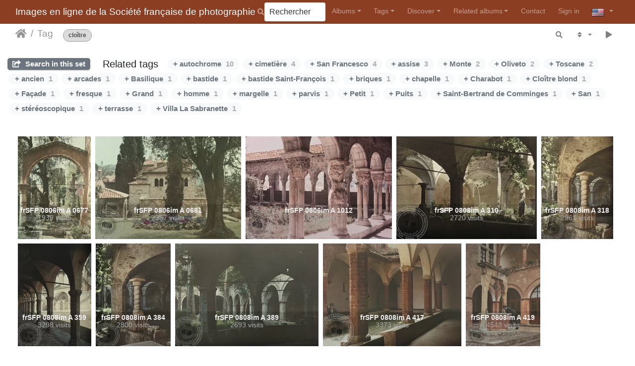

--- FILE ---
content_type: text/html; charset=utf-8
request_url: https://photographie.sfp.asso.fr/index.php?/tags/598-cloitre&lang=en_US
body_size: 16380
content:
<!DOCTYPE html>
<html lang="en" dir="ltr">
<head>
    <meta http-equiv="Content-Type" content="text/html; charset=utf-8">
    <meta name="generator" content="Piwigo (aka PWG), see piwigo.org">
    <meta name="viewport" content="width=device-width, initial-scale=1.0, maximum-scale=1.0, viewport-fit=cover">
    <meta name="mobile-web-app-capable" content="yes">
    <meta name="apple-mobile-web-app-capable" content="yes">
    <meta name="apple-mobile-web-app-status-bar-style" content="black-translucent">
    <meta http-equiv="X-UA-Compatible" content="IE=edge">
    <meta name="description" content="Tag ">

    <title>Tag  | Images en ligne de la Société française de photographie </title>
    <link rel="shortcut icon" type="image/x-icon" href="./local/favicon.ico">
    <link rel="icon" sizes="192x192" href="themes/bootstrap_darkroom/img/logo.png">
    <link rel="apple-touch-icon" sizes="192x192" href="themes/bootstrap_darkroom/img/logo.png">
    <link rel="start" title="Home" href="/" >
    <link rel="search" title="Rechercher" href="search.php">
    <link rel="canonical" href="index.php?/tags/598-cloitre">

     <link rel="stylesheet" type="text/css" href="_data/combined/1uuh7wh.css">

<style type="text/css">#thumbnails .gdthumb { margin:4.5px 4.5px 4.5px 4.5px !important; }</style>
<!--[if IE 8]>
<style type="text/css">#thumbnails .gdthumb a { right: 0px; }</style>
<![endif]-->
</head>

<body id="theCategoryPage" class="section-tags tag-598 "  data-infos='{"section":"tags","tag_ids":["598"]}'>

<div id="wrapper">
        <nav class="navbar navbar-expand-lg navbar-main bg-dark navbar-dark">
            <div class="container-fluid">
                <a class="navbar-brand mr-auto" href="/">Images en ligne de la Société française de photographie </a>
                <button type="button" class="navbar-toggler" data-toggle="collapse" data-target="#navbar-menubar" aria-controls="navbar-menubar" aria-expanded="false" aria-label="Toggle navigation">
                    <span class="fas fa-bars"></span>
                </button>
                <div class="collapse navbar-collapse" id="navbar-menubar">
                  <form class="form-inline navbar-form ml-auto" role="search" action="qsearch.php" method="get" id="quicksearch" onsubmit="return this.q.value!='' && this.q.value!=qsearch_prompt;">
                    <i class="fas fa-search" title="Rechercher" aria-hidden="true"></i>
                    <div class="form-group">
                        <input type="text" name="q" id="qsearchInput" class="form-control" placeholder="Rechercher" />
                    </div>
                  </form>
<!-- Start of menubar.tpl -->
<ul class="navbar-nav">
<li id="categoriesDropdownMenu" class="nav-item dropdown">
    <a href="#" class="nav-link dropdown-toggle" data-toggle="dropdown">Albums</a>
    <div class="dropdown-menu dropdown-menu-right" role="menu">
        <a class="dropdown-item" data-level="0" href="index.php?/category/entree-par-auteurs">
            entrée par AUTEURS
            <span class="badge badge-secondary ml-2" title="7431 photos in 29 sub-albums">7431</span>
        </a>
        <a class="dropdown-item" data-level="1" href="index.php?/category/angot-alfred">
            ANGOT Alfred
            <span class="badge badge-secondary ml-2" title="8 photos in this album">8</span>
        </a>
        <a class="dropdown-item" data-level="1" href="index.php?/category/adrien-charles-2">
            ADRIEN Charles
            <span class="badge badge-secondary ml-2" title="1485 photos in this album">1485</span>
        </a>
        <a class="dropdown-item" data-level="1" href="index.php?/category/balagny-georges-2">
            BALAGNY Georges
            <span class="badge badge-secondary ml-2" title="21 photos in this album">21</span>
        </a>
        <a class="dropdown-item" data-level="1" href="index.php?/category/bayard-hippolyte-2">
            BAYARD Hippolyte
            <span class="badge badge-secondary ml-2" title="505 photos in this album">505</span>
        </a>
        <a class="dropdown-item" data-level="1" href="index.php?/category/bellieni-henri-2">
            BELLIÉNI Henri
            <span class="badge badge-secondary ml-2" title="16 photos in this album">16</span>
        </a>
        <a class="dropdown-item" data-level="1" href="index.php?/category/bergon-paul-2">
            BERGON Paul
            <span class="badge badge-secondary ml-2" title="86 photos in this album">86</span>
        </a>
        <a class="dropdown-item" data-level="1" href="index.php?/category/cordier-g">
            CORDIER G.
            <span class="badge badge-secondary ml-2" title="30 photos in this album">30</span>
        </a>
        <a class="dropdown-item" data-level="1" href="index.php?/category/davanne-alphonse">
            DAVANNE Alphonse
            <span class="badge badge-secondary ml-2" title="44 photos in this album">44</span>
        </a>
        <a class="dropdown-item" data-level="1" href="index.php?/category/deglane-louise-2">
            DEGLANE Louise
            <span class="badge badge-secondary ml-2" title="650 photos in this album">650</span>
        </a>
        <a class="dropdown-item" data-level="1" href="index.php?/category/de-beaucorps-gustave">
            De BEAUCORPS Gustave
            <span class="badge badge-secondary ml-2" title="4 photos in this album">4</span>
        </a>
        <a class="dropdown-item" data-level="1" href="index.php?/category/de-dalmas-raymond-comte">
            De DALMAS Raymond (Comte)
            <span class="badge badge-secondary ml-2" title="88 photos in this album">88</span>
        </a>
        <a class="dropdown-item" data-level="1" href="index.php?/category/de-noailles-duc-2">
            De NOAILLES (Duc)
            <span class="badge badge-secondary ml-2" title="10 photos in this album">10</span>
        </a>
        <a class="dropdown-item" data-level="1" href="index.php?/category/frey-andre-2">
            FREY André
            <span class="badge badge-secondary ml-2" title="21 photos in this album">21</span>
        </a>
        <a class="dropdown-item" data-level="1" href="index.php?/category/gervais-courtellemont-jules-2">
            GERVAIS-COURTELLEMONT Jules
            <span class="badge badge-secondary ml-2" title="73 photos in this album">73</span>
        </a>
        <a class="dropdown-item" data-level="1" href="index.php?/category/gimpel-leon-2">
            GIMPEL Léon
            <span class="badge badge-secondary ml-2" title="1260 photos in this album">1260</span>
        </a>
        <a class="dropdown-item" data-level="1" href="index.php?/category/hachette-andre-2">
            HACHETTE André
            <span class="badge badge-secondary ml-2" title="328 photos in this album">328</span>
        </a>
        <a class="dropdown-item" data-level="1" href="index.php?/category/herve-lucien-perier-charles-2">
            HERVÉ Lucien & PÉRIER Charles
            <span class="badge badge-secondary ml-2" title="53 photos in this album">53</span>
        </a>
        <a class="dropdown-item" data-level="1" href="index.php?/category/hubin-marcel-2">
            HUBIN Marcel
            <span class="badge badge-secondary ml-2" title="58 photos in this album">58</span>
        </a>
        <a class="dropdown-item" data-level="1" href="index.php?/category/joly-edouard-2">
            JOLY Édouard
            <span class="badge badge-secondary ml-2" title="119 photos in this album">119</span>
        </a>
        <a class="dropdown-item" data-level="1" href="index.php?/category/londe-albert-3">
            LONDE Albert
            <span class="badge badge-secondary ml-2" title="176 photos in this album">176</span>
        </a>
        <a class="dropdown-item" data-level="1" href="index.php?/category/mestral-auguste">
            MESTRAL Auguste
            <span class="badge badge-secondary ml-2" title="11 photos in this album">11</span>
        </a>
        <a class="dropdown-item" data-level="1" href="index.php?/category/monpillard-fernand-2">
            MONPILLARD Fernand
            <span class="badge badge-secondary ml-2" title="111 photos in this album">111</span>
        </a>
        <a class="dropdown-item" data-level="1" href="index.php?/category/personnaz-antonin-2">
            PERSONNAZ Antonin
            <span class="badge badge-secondary ml-2" title="1007 photos in this album">1007</span>
        </a>
        <a class="dropdown-item" data-level="1" href="index.php?/category/regnault-victor">
            REGNAULT Victor (1810-1878)
            <span class="badge badge-secondary ml-2" title="225 photos in this album">225</span>
        </a>
        <a class="dropdown-item" data-level="1" href="index.php?/category/rejlander-oscar-gustave-2">
            REJLANDER Oscar Gustave
            <span class="badge badge-secondary ml-2" title="19 photos in this album">19</span>
        </a>
        <a class="dropdown-item" data-level="1" href="index.php?/category/talbot-william-henry-fox">
            TALBOT William Henry Fox
            <span class="badge badge-secondary ml-2" title="43 photos in this album">43</span>
        </a>
        <a class="dropdown-item" data-level="1" href="index.php?/category/wallon-etienne-2">
            WALLON Étienne
            <span class="badge badge-secondary ml-2" title="43 photos in this album">43</span>
        </a>
        <a class="dropdown-item" data-level="1" href="index.php?/category/anonyme-877">
            anonyme (877)
            <span class="badge badge-secondary ml-2" title="280 photos in this album">280</span>
        </a>
        <a class="dropdown-item" data-level="1" href="index.php?/category/anonyme-904-2">
            anonyme (904)
            <span class="badge badge-secondary ml-2" title="657 photos in this album">657</span>
        </a>
        <a class="dropdown-item" data-level="0" href="index.php?/category/entree-par-techniques">
            entrée par TECHNIQUES
            <span class="badge badge-secondary ml-2" title="6942 photos in 37 sub-albums">6942</span>
        </a>
        <a class="dropdown-item" data-level="1" href="index.php?/category/positif-direct-sur-papier">
            Positif direct sur papier
            <span class="badge badge-secondary ml-2" title="276 photos in this album">276</span>
        </a>
        <a class="dropdown-item" data-level="1" href="index.php?/category/negatif-sur-papier">
            Négatif sur papier
            <span class="badge badge-secondary ml-2" title="452 photos in this album">452</span>
        </a>
        <a class="dropdown-item" data-level="1" href="index.php?/category/negatif-sur-verre-au-collodion">
            Négatif sur verre au collodion
            <span class="badge badge-secondary ml-2" title="53 photos in 1 sub-album">53</span>
        </a>
        <a class="dropdown-item" data-level="2" href="index.php?/category/herve-lucien-perier-charles">
            HERVÉ Lucien & PÉRIER Charles
            <span class="badge badge-secondary ml-2" title="53 photos in this album">53</span>
        </a>
        <a class="dropdown-item" data-level="1" href="index.php?/category/negatif-sur-verre-gelatino-bromure">
            Négatif sur verre gélatino-bromure
            <span class="badge badge-secondary ml-2" title="17 photos in this album">17</span>
        </a>
        <a class="dropdown-item" data-level="1" href="index.php?/category/negatif-sur-support-souple">
             Négatif sur support souple
            <span class="badge badge-secondary ml-2" title="8 photos in this album">8</span>
        </a>
        <a class="dropdown-item" data-level="1" href="index.php?/category/positif-sur-verre-gelatino-bromure">
            Positif sur verre gélatino-bromure
            <span class="badge badge-secondary ml-2" title="11 photos in this album / 12 photos in 1 sub-album">23</span>
        </a>
        <a class="dropdown-item" data-level="2" href="index.php?/category/etude-sur-la-fonderie">
            Étude sur la fonderie
            <span class="badge badge-secondary ml-2" title="12 photos in this album">12</span>
        </a>
        <a class="dropdown-item" data-level="1" href="index.php?/category/positif-sur-verre-stereoscopique">
            Positif sur verre gélatino-bromure stéréoscopique
            <span class="badge badge-secondary ml-2" title="16 photos in 1 sub-album">16</span>
        </a>
        <a class="dropdown-item" data-level="2" href="index.php?/category/bellieni-henri">
            BELLIÉNI Henri
            <span class="badge badge-secondary ml-2" title="16 photos in this album">16</span>
        </a>
        <a class="dropdown-item" data-level="1" href="index.php?/category/tirage-sur-papier">
            Tirage sur papier
            <span class="badge badge-secondary ml-2" title="87 photos in 5 sub-albums">87</span>
        </a>
        <a class="dropdown-item" data-level="2" href="index.php?/category/papier-citrate">
            papier citrate
            <span class="badge badge-secondary ml-2" title="7 photos in this album">7</span>
        </a>
        <a class="dropdown-item" data-level="2" href="index.php?/category/papier-sale">
            papier salé
            <span class="badge badge-secondary ml-2" title="34 photos in this album">34</span>
        </a>
        <a class="dropdown-item" data-level="2" href="index.php?/category/papier-albumine">
            papier albuminé
            <span class="badge badge-secondary ml-2" title="33 photos in this album">33</span>
        </a>
        <a class="dropdown-item" data-level="2" href="index.php?/category/bayard-hippolyte-3">
            colorisé
            <span class="badge badge-secondary ml-2" title="3 photos in this album">3</span>
        </a>
        <a class="dropdown-item" data-level="2" href="index.php?/category/de-noailles-duc">
            papier salé-albuminé
            <span class="badge badge-secondary ml-2" title="10 photos in this album">10</span>
        </a>
        <a class="dropdown-item" data-level="1" href="index.php?/category/carte-de-visite">
            Carte de visite
            <span class="badge badge-secondary ml-2" title="18 photos in this album">18</span>
        </a>
        <a class="dropdown-item" data-level="1" href="index.php?/category/autochrome">
            Autochrome
            <span class="badge badge-secondary ml-2" title="5981 photos in 16 sub-albums">5981</span>
        </a>
        <a class="dropdown-item" data-level="2" href="index.php?/category/adrien-charles">
            ADRIEN Charles
            <span class="badge badge-secondary ml-2" title="1473 photos in this album">1473</span>
        </a>
        <a class="dropdown-item" data-level="2" href="index.php?/category/balagny-georges">
            BALAGNY Georges
            <span class="badge badge-secondary ml-2" title="21 photos in this album">21</span>
        </a>
        <a class="dropdown-item" data-level="2" href="index.php?/category/bergon-paul">
            BERGON Paul
            <span class="badge badge-secondary ml-2" title="86 photos in this album">86</span>
        </a>
        <a class="dropdown-item" data-level="2" href="index.php?/category/deglane-louise">
            DEGLANE Louise
            <span class="badge badge-secondary ml-2" title="650 photos in this album">650</span>
        </a>
        <a class="dropdown-item" data-level="2" href="index.php?/category/de-dalmas-raymond">
            De DALMAS Raymond
            <span class="badge badge-secondary ml-2" title="88 photos in this album">88</span>
        </a>
        <a class="dropdown-item" data-level="2" href="index.php?/category/frey-andre">
            FREY André
            <span class="badge badge-secondary ml-2" title="21 photos in this album">21</span>
        </a>
        <a class="dropdown-item" data-level="2" href="index.php?/category/gervais-courtellemont-jules">
            GERVAIS-COURTELLEMONT Jules
            <span class="badge badge-secondary ml-2" title="73 photos in this album">73</span>
        </a>
        <a class="dropdown-item" data-level="2" href="index.php?/category/gimpel-leon">
            GIMPEL Léon
            <span class="badge badge-secondary ml-2" title="1243 photos in this album">1243</span>
        </a>
        <a class="dropdown-item" data-level="2" href="index.php?/category/hachette-andre">
            HACHETTE André
            <span class="badge badge-secondary ml-2" title="328 photos in this album">328</span>
        </a>
        <a class="dropdown-item" data-level="2" href="index.php?/category/hubin-marcel">
            HUBIN Marcel
            <span class="badge badge-secondary ml-2" title="58 photos in this album">58</span>
        </a>
        <a class="dropdown-item" data-level="2" href="index.php?/category/joly-edouard">
            JOLY Édouard
            <span class="badge badge-secondary ml-2" title="119 photos in this album">119</span>
        </a>
        <a class="dropdown-item" data-level="2" href="index.php?/category/londe-albert">
            LONDE Albert
            <span class="badge badge-secondary ml-2" title="113 photos in this album">113</span>
        </a>
        <a class="dropdown-item" data-level="2" href="index.php?/category/monpillard-fernand">
            MONPILLARD Fernand
            <span class="badge badge-secondary ml-2" title="1 photo in this album">1</span>
        </a>
        <a class="dropdown-item" data-level="2" href="index.php?/category/personnaz-antonin">
            PERSONNAZ Antonin
            <span class="badge badge-secondary ml-2" title="1007 photos in this album">1007</span>
        </a>
        <a class="dropdown-item" data-level="2" href="index.php?/category/wallon-etienne">
            WALLON Étienne
            <span class="badge badge-secondary ml-2" title="43 photos in this album">43</span>
        </a>
        <a class="dropdown-item" data-level="2" href="index.php?/category/anonyme-904">
            anonyme (904)
            <span class="badge badge-secondary ml-2" title="657 photos in this album">657</span>
        </a>
        <a class="dropdown-item" data-level="1" href="index.php?/category/photoglyphique">
            Photoglyphique
            <span class="badge badge-secondary ml-2" title="3 photos in this album">3</span>
        </a>
        <a class="dropdown-item" data-level="1" href="index.php?/category/photogravure">
            Photogravure
            <span class="badge badge-secondary ml-2" title="6 photos in this album">6</span>
        </a>
        <a class="dropdown-item" data-level="1" href="index.php?/category/heliogravure">
            Héliogravure
            <span class="badge badge-secondary ml-2" title="2 photos in this album">2</span>
        </a>
        <a class="dropdown-item" data-level="0" href="index.php?/category/la-guerre-de-gosses-leon-gimpel-paris-1915">
            La guerre de gosses, Léon GIMPEL, Paris, 1915
            <span class="badge badge-secondary ml-2" title="26 photos in this album">26</span>
        </a>
        <a class="dropdown-item" data-level="0" href="index.php?/category/illuminations-leon-gimpel">
            Illuminations, Léon GIMPEL
            <span class="badge badge-secondary ml-2" title="69 photos in this album">69</span>
        </a>
        <div class="dropdown-divider"></div>
        <div class="dropdown-header">7431 photos</div>
    </div>
</li>
<li class="nav-item dropdown">
    <a href="#" class="nav-link dropdown-toggle" data-toggle="dropdown">Tags</a>
    <div class="dropdown-menu dropdown-menu-right" role="menu">
        <a class="dropdown-item tagLevel2" href="index.php?/tags/2048-autochrome" title="display photos linked to this tag">autochrome</a>
        <a class="dropdown-item tagLevel2" href="index.php?/tags/171-france" title="display photos linked to this tag">France</a>
        <a class="dropdown-item tagLevel2" href="index.php?/tags/1-paysage" title="display photos linked to this tag">Paysage</a>
        <a class="dropdown-item tagLevel2" href="index.php?/tags/51-femme" title="display photos linked to this tag">femme</a>
        <a class="dropdown-item tagLevel2" href="index.php?/tags/10-portrait" title="display photos linked to this tag">portrait</a>
        <a class="dropdown-item tagLevel2" href="index.php?/tags/14-architecture" title="display photos linked to this tag">architecture</a>
        <a class="dropdown-item tagLevel2" href="index.php?/tags/198-voyage" title="display photos linked to this tag">voyage</a>
        <a class="dropdown-item tagLevel2" href="index.php?/tags/2-montagne" title="display photos linked to this tag">montagne</a>
        <a class="dropdown-item tagLevel2" href="index.php?/tags/29-fleurs" title="display photos linked to this tag">fleurs</a>
        <a class="dropdown-item tagLevel2" href="index.php?/tags/30-guerre" title="display photos linked to this tag">guerre</a>
        <a class="dropdown-item tagLevel2" href="index.php?/tags/50-homme" title="display photos linked to this tag">homme</a>
        <a class="dropdown-item tagLevel2" href="index.php?/tags/2335-1914_1918" title="display photos linked to this tag">1914-1918</a>
        <a class="dropdown-item tagLevel2" href="index.php?/tags/2571-stereoscopique" title="display photos linked to this tag">stéréoscopique</a>
        <a class="dropdown-item tagLevel2" href="index.php?/tags/178-folklore" title="display photos linked to this tag">folklore</a>
        <a class="dropdown-item tagLevel2" href="index.php?/tags/154-sculpture" title="display photos linked to this tag">sculpture</a>
        <a class="dropdown-item tagLevel2" href="index.php?/tags/28-jardin" title="display photos linked to this tag">Jardin</a>
        <a class="dropdown-item tagLevel2" href="index.php?/tags/1014-paris" title="display photos linked to this tag">Paris</a>
        <a class="dropdown-item tagLevel2" href="index.php?/tags/147-interieur" title="display photos linked to this tag">Intérieur</a>
        <a class="dropdown-item tagLevel2" href="index.php?/tags/237-flore" title="display photos linked to this tag">flore</a>
        <a class="dropdown-item tagLevel2" href="index.php?/tags/11-personnage" title="display photos linked to this tag">personnage</a>
        <a class="dropdown-item tagLevel2" href="index.php?/tags/293-europe" title="display photos linked to this tag">Europe</a>
        <a class="dropdown-item tagLevel2" href="index.php?/tags/7-arbre" title="display photos linked to this tag">arbre</a>
        <a class="dropdown-item tagLevel2" href="index.php?/tags/232-chateau" title="display photos linked to this tag">château</a>
        <a class="dropdown-item tagLevel2" href="index.php?/tags/112-mer" title="display photos linked to this tag">mer</a>
        <a class="dropdown-item tagLevel2" href="index.php?/tags/412-ile_de_france" title="display photos linked to this tag">Île de France</a>
        <a class="dropdown-item tagLevel2" href="index.php?/tags/2262-sfp" title="display photos linked to this tag">sfp</a>
        <a class="dropdown-item tagLevel2" href="index.php?/tags/619-italie" title="display photos linked to this tag">Italie</a>
        <a class="dropdown-item tagLevel2" href="index.php?/tags/634-parc_de_versailles" title="display photos linked to this tag">parc de Versailles</a>
        <a class="dropdown-item tagLevel2" href="index.php?/tags/41-ville" title="display photos linked to this tag">ville</a>
        <a class="dropdown-item tagLevel2" href="index.php?/tags/23-maison" title="display photos linked to this tag">maison</a>
        <a class="dropdown-item tagLevel2" href="index.php?/tags/4-foret" title="display photos linked to this tag">forêt</a>
        <a class="dropdown-item tagLevel2" href="index.php?/tags/122-ruine" title="display photos linked to this tag">ruine</a>
        <a class="dropdown-item tagLevel2" href="index.php?/tags/8-tableau" title="display photos linked to this tag">tableau</a>
        <a class="dropdown-item tagLevel2" href="index.php?/tags/126-eglise" title="display photos linked to this tag">église</a>
        <a class="dropdown-item tagLevel2" href="index.php?/tags/36-village" title="display photos linked to this tag">village</a>
        <a class="dropdown-item tagLevel2" href="index.php?/tags/156-tapisserie" title="display photos linked to this tag">tapisserie</a>
        <a class="dropdown-item tagLevel2" href="index.php?/tags/59-art" title="display photos linked to this tag">Art</a>
        <a class="dropdown-item tagLevel2" href="index.php?/tags/12-enfant" title="display photos linked to this tag">enfant</a>
        <a class="dropdown-item tagLevel2" href="index.php?/tags/5-lac" title="display photos linked to this tag">lac</a>
        <a class="dropdown-item tagLevel2" href="index.php?/tags/17-objet" title="display photos linked to this tag">objet</a>
        <a class="dropdown-item tagLevel2" href="index.php?/tags/75-parc" title="display photos linked to this tag">Parc</a>
        <a class="dropdown-item tagLevel2" href="index.php?/tags/234-nu" title="display photos linked to this tag">nu</a>
        <a class="dropdown-item tagLevel2" href="index.php?/tags/604-versailles" title="display photos linked to this tag">Versailles</a>
        <a class="dropdown-item tagLevel2" href="index.php?/tags/1227-reims" title="display photos linked to this tag">Reims</a>
        <a class="dropdown-item tagLevel2" href="index.php?/tags/1226-scenes_religieuses" title="display photos linked to this tag">scènes religieuses</a>
        <a class="dropdown-item tagLevel2" href="index.php?/tags/1253-illuminations" title="display photos linked to this tag">illuminations</a>
        <a class="dropdown-item tagLevel2" href="index.php?/tags/314-panorama" title="display photos linked to this tag">panorama</a>
        <a class="dropdown-item tagLevel2" href="index.php?/tags/2263-asoal" title="display photos linked to this tag">asoal</a>
        <a class="dropdown-item tagLevel2" href="index.php?/tags/2264-londe" title="display photos linked to this tag">londe</a>
        <a class="dropdown-item tagLevel2" href="index.php?/tags/2265-254" title="display photos linked to this tag">254</a>
        <a class="dropdown-item tagLevel2" href="index.php?/tags/352-chemin" title="display photos linked to this tag">chemin</a>
        <a class="dropdown-item tagLevel2" href="index.php?/tags/22-riviere" title="display photos linked to this tag">rivière</a>
        <a class="dropdown-item tagLevel2" href="index.php?/tags/213-bretagne" title="display photos linked to this tag">Bretagne</a>
        <a class="dropdown-item tagLevel2" href="index.php?/tags/691-auvergne" title="display photos linked to this tag">Auvergne</a>
        <a class="dropdown-item tagLevel2" href="index.php?/tags/690-cantal" title="display photos linked to this tag">Cantal</a>
        <a class="dropdown-item tagLevel2" href="index.php?/tags/214-plante" title="display photos linked to this tag">Plante</a>
        <a class="dropdown-item tagLevel2" href="index.php?/tags/57-pont" title="display photos linked to this tag">pont</a>
        <a class="dropdown-item tagLevel2" href="index.php?/tags/2252-la_commune" title="display photos linked to this tag">la Commune</a>
        <a class="dropdown-item tagLevel2" href="index.php?/tags/9-reproduction" title="display photos linked to this tag">reproduction</a>
        <a class="dropdown-item tagLevel2" href="index.php?/tags/6-campagne" title="display photos linked to this tag">campagne</a>
        <a class="dropdown-item tagLevel2" href="index.php?/tags/282-mise_en_scene" title="display photos linked to this tag">Mise en scène</a>
        <a class="dropdown-item tagLevel2" href="index.php?/tags/410-toscane" title="display photos linked to this tag">Toscane</a>
        <a class="dropdown-item tagLevel2" href="index.php?/tags/13-monument" title="display photos linked to this tag">Monument</a>
        <a class="dropdown-item tagLevel2" href="index.php?/tags/62-rocher" title="display photos linked to this tag">rocher</a>
        <a class="dropdown-item tagLevel2" href="index.php?/tags/2297-batignolles" title="display photos linked to this tag">Batignolles</a>
        <a class="dropdown-item tagLevel2" href="index.php?/tags/35-automne" title="display photos linked to this tag">automne</a>
        <a class="dropdown-item tagLevel2" href="index.php?/tags/2148-provence_alpes_cote_d_azur" title="display photos linked to this tag">Provence-Alpes-Côte d'Azur</a>
        <a class="dropdown-item tagLevel2" href="index.php?/tags/15-neige" title="display photos linked to this tag">neige</a>
        <a class="dropdown-item tagLevel2" href="index.php?/tags/18-vase" title="display photos linked to this tag">vase</a>
        <a class="dropdown-item tagLevel2" href="index.php?/tags/25-nature_morte" title="display photos linked to this tag">Nature morte</a>
        <a class="dropdown-item tagLevel2" href="index.php?/tags/325-eau" title="display photos linked to this tag">eau</a>
        <a class="dropdown-item tagLevel2" href="index.php?/tags/2147-alpes_maritimes" title="display photos linked to this tag">Alpes-Maritimes</a>
        <a class="dropdown-item tagLevel2" href="index.php?/tags/290-exposition" title="display photos linked to this tag">exposition</a>
        <a class="dropdown-item tagLevel2" href="index.php?/tags/343-arbuste" title="display photos linked to this tag">arbuste</a>
        <a class="dropdown-item tagLevel2" href="index.php?/tags/534-maroc" title="display photos linked to this tag">Maroc</a>
        <a class="dropdown-item tagLevel2" href="index.php?/tags/294-cathedrale" title="display photos linked to this tag">cathédrale</a>
        <a class="dropdown-item tagLevel2" href="index.php?/tags/1346-mort" title="display photos linked to this tag">Mort</a>
        <a class="dropdown-item tagLevel2" href="index.php?/tags/2138-yvelines" title="display photos linked to this tag">Yvelines</a>
        <a class="dropdown-item tagLevel2" href="index.php?/tags/39-bassin" title="display photos linked to this tag">bassin</a>
        <a class="dropdown-item tagLevel2" href="index.php?/tags/168-terrasse" title="display photos linked to this tag">terrasse</a>
        <a class="dropdown-item tagLevel2" href="index.php?/tags/339-exterieur" title="display photos linked to this tag">extérieur</a>
        <a class="dropdown-item tagLevel2" href="index.php?/tags/73-soldat" title="display photos linked to this tag">soldat</a>
        <a class="dropdown-item tagLevel2" href="index.php?/tags/317-femme_nue" title="display photos linked to this tag">femme nue</a>
        <a class="dropdown-item tagLevel2" href="index.php?/tags/2368-cadavre" title="display photos linked to this tag">cadavre</a>
        <a class="dropdown-item tagLevel2" href="index.php?/tags/65-habitation" title="display photos linked to this tag">habitation</a>
        <a class="dropdown-item tagLevel2" href="index.php?/tags/87-bouquet" title="display photos linked to this tag">bouquet</a>
        <a class="dropdown-item tagLevel2" href="index.php?/tags/2215-falaise" title="display photos linked to this tag">falaise</a>
        <a class="dropdown-item tagLevel2" href="index.php?/tags/96-decoration" title="display photos linked to this tag">Décoration</a>
        <a class="dropdown-item tagLevel2" href="index.php?/tags/299-coucher_de_soleil" title="display photos linked to this tag">coucher de soleil</a>
        <a class="dropdown-item tagLevel2" href="index.php?/tags/110-robe" title="display photos linked to this tag">robe</a>
        <a class="dropdown-item tagLevel2" href="index.php?/tags/123-villa" title="display photos linked to this tag">villa</a>
        <a class="dropdown-item tagLevel2" href="index.php?/tags/341-escalier" title="display photos linked to this tag">escalier</a>
        <a class="dropdown-item tagLevel2" href="index.php?/tags/591-rochers" title="display photos linked to this tag">rochers</a>
        <a class="dropdown-item tagLevel2" href="index.php?/tags/1624-tranchee" title="display photos linked to this tag">tranchée</a>
        <a class="dropdown-item tagLevel2" href="index.php?/tags/2160-sicile" title="display photos linked to this tag">Sicile</a>
        <a class="dropdown-item tagLevel2" href="index.php?/tags/98-palais" title="display photos linked to this tag">palais</a>
        <a class="dropdown-item tagLevel2" href="index.php?/tags/725-lugano" title="display photos linked to this tag">Lugano</a>
        <a class="dropdown-item tagLevel2" href="index.php?/tags/1467-allemand" title="display photos linked to this tag">allemand</a>
        <a class="dropdown-item tagLevel2" href="index.php?/tags/327-champ" title="display photos linked to this tag">champ</a>
        <a class="dropdown-item tagLevel2" href="index.php?/tags/397-costume" title="display photos linked to this tag">costume</a>
        <a class="dropdown-item tagLevel2" href="index.php?/tags/401-dordogne" title="display photos linked to this tag">Dordogne</a>
        <a class="dropdown-item tagLevel2" href="index.php?/tags/489-seine_et_marne" title="display photos linked to this tag">Seine et Marne</a>
        <a class="dropdown-item tagLevel2" href="index.php?/tags/2266-nigeria" title="display photos linked to this tag">nigéria</a>
        <a class="dropdown-item tagLevel2" href="index.php?/tags/3-vegetation" title="display photos linked to this tag">végétation</a>
        <a class="dropdown-item tagLevel2" href="index.php?/tags/42-port" title="display photos linked to this tag">port</a>
        <a class="dropdown-item tagLevel2" href="index.php?/tags/88-mode" title="display photos linked to this tag">mode</a>
        <a class="dropdown-item tagLevel2" href="index.php?/tags/145-religion" title="display photos linked to this tag">Religion</a>
        <a class="dropdown-item tagLevel2" href="index.php?/tags/170-serre" title="display photos linked to this tag">serre</a>
        <a class="dropdown-item tagLevel2" href="index.php?/tags/346-porte" title="display photos linked to this tag">porte</a>
        <a class="dropdown-item tagLevel2" href="index.php?/tags/714-tessin" title="display photos linked to this tag">Tessin</a>
        <a class="dropdown-item tagLevel2" href="index.php?/tags/720-etang" title="display photos linked to this tag">étang</a>
        <a class="dropdown-item tagLevel2" href="index.php?/tags/2151-campanie" title="display photos linked to this tag">Campanie</a>
        <a class="dropdown-item tagLevel2" href="index.php?/tags/2560-papier_sale" title="display photos linked to this tag">papier Salé</a>
        <a class="dropdown-item tagLevel2" href="index.php?/tags/85-animal" title="display photos linked to this tag">animal</a>
        <a class="dropdown-item tagLevel2" href="index.php?/tags/224-suisse" title="display photos linked to this tag">Suisse</a>
        <a class="dropdown-item tagLevel2" href="index.php?/tags/697-belle_ile_en_mer" title="display photos linked to this tag">Belle-ile en Mer</a>
        <a class="dropdown-item tagLevel2" href="index.php?/tags/698-morbihan" title="display photos linked to this tag">Morbihan</a>
        <a class="dropdown-item tagLevel2" href="index.php?/tags/943-fontainebleau" title="display photos linked to this tag">Fontainebleau</a>
        <a class="dropdown-item tagLevel2" href="index.php?/tags/1391-avion" title="display photos linked to this tag">avion</a>
        <a class="dropdown-item tagLevel2" href="index.php?/tags/1515-champignon" title="display photos linked to this tag">champignon</a>
        <a class="dropdown-item tagLevel2" href="index.php?/tags/2372-corps" title="display photos linked to this tag">corps</a>
        <a class="dropdown-item tagLevel2" href="index.php?/tags/24-champs" title="display photos linked to this tag">champs</a>
        <a class="dropdown-item tagLevel2" href="index.php?/tags/163-salon" title="display photos linked to this tag">salon</a>
        <a class="dropdown-item tagLevel2" href="index.php?/tags/289-statue" title="display photos linked to this tag">statue</a>
        <a class="dropdown-item tagLevel2" href="index.php?/tags/351-allee" title="display photos linked to this tag">allée</a>
        <a class="dropdown-item tagLevel2" href="index.php?/tags/400-laussel" title="display photos linked to this tag">Laussel</a>
        <a class="dropdown-item tagLevel2" href="index.php?/tags/215-fete" title="display photos linked to this tag">fête</a>
        <a class="dropdown-item tagLevel2" href="index.php?/tags/268-route" title="display photos linked to this tag">route</a>
        <a class="dropdown-item tagLevel2" href="index.php?/tags/391-perouse" title="display photos linked to this tag">Pérouse</a>
        <a class="dropdown-item tagLevel2" href="index.php?/tags/394-facade" title="display photos linked to this tag">Façade</a>
        <a class="dropdown-item tagLevel2" href="index.php?/tags/921-maulevrier" title="display photos linked to this tag">Maulévrier</a>
        <a class="dropdown-item tagLevel2" href="index.php?/tags/63-pierre" title="display photos linked to this tag">pierre</a>
        <a class="dropdown-item tagLevel2" href="index.php?/tags/111-danse" title="display photos linked to this tag">danse</a>
        <a class="dropdown-item tagLevel2" href="index.php?/tags/236-erotique" title="display photos linked to this tag">érotique</a>
        <a class="dropdown-item tagLevel2" href="index.php?/tags/348-cimetiere" title="display photos linked to this tag">cimetière</a>
        <a class="dropdown-item tagLevel2" href="index.php?/tags/516-reflet" title="display photos linked to this tag">reflet</a>
        <a class="dropdown-item tagLevel2" href="index.php?/tags/2150-naples" title="display photos linked to this tag">Naples</a>
        <a class="dropdown-item tagLevel2" href="index.php?/tags/359-draperie" title="display photos linked to this tag">draperie</a>
        <a class="dropdown-item tagLevel2" href="index.php?/tags/379-batiment" title="display photos linked to this tag">bâtiment</a>
        <a class="dropdown-item tagLevel2" href="index.php?/tags/554-vue" title="display photos linked to this tag">Vue</a>
        <a class="dropdown-item tagLevel2" href="index.php?/tags/54-rue" title="display photos linked to this tag">rue</a>
        <a class="dropdown-item tagLevel2" href="index.php?/tags/56-barque" title="display photos linked to this tag">barque</a>
        <a class="dropdown-item tagLevel2" href="index.php?/tags/131-bateau" title="display photos linked to this tag">bateau</a>
        <a class="dropdown-item tagLevel2" href="index.php?/tags/135-fontaine" title="display photos linked to this tag">fontaine</a>
        <a class="dropdown-item tagLevel2" href="index.php?/tags/386-bois" title="display photos linked to this tag">bois</a>
        <a class="dropdown-item tagLevel2" href="index.php?/tags/436-assise" title="display photos linked to this tag">assise</a>
        <a class="dropdown-item tagLevel2" href="index.php?/tags/2173-rome" title="display photos linked to this tag">Rome</a>
        <a class="dropdown-item tagLevel2" href="index.php?/tags/60-fresque" title="display photos linked to this tag">fresque</a>
        <a class="dropdown-item tagLevel2" href="index.php?/tags/159-rose" title="display photos linked to this tag">rose</a>
        <a class="dropdown-item tagLevel2" href="index.php?/tags/204-horticulture" title="display photos linked to this tag">horticulture</a>
        <a class="dropdown-item tagLevel2" href="index.php?/tags/330-fenetre" title="display photos linked to this tag">fenêtre</a>
        <a class="dropdown-item tagLevel2" href="index.php?/tags/392-maisons" title="display photos linked to this tag">maisons</a>
        <a class="dropdown-item tagLevel2" href="index.php?/tags/595-ruines" title="display photos linked to this tag">ruines</a>
        <a class="dropdown-item tagLevel2" href="index.php?/tags/1088-loire" title="display photos linked to this tag">Loire</a>
        <a class="dropdown-item tagLevel2" href="index.php?/tags/2174-latium" title="display photos linked to this tag">Latium</a>
        <a class="dropdown-item tagLevel2" href="index.php?/tags/200-ethnologie" title="display photos linked to this tag">ethnologie</a>
        <a class="dropdown-item tagLevel2" href="index.php?/tags/349-vallee" title="display photos linked to this tag">vallée</a>
        <a class="dropdown-item tagLevel2" href="index.php?/tags/1380-usine" title="display photos linked to this tag">usine</a>
        <a class="dropdown-item tagLevel2" href="index.php?/tags/115-agriculture" title="display photos linked to this tag">agriculture</a>
        <a class="dropdown-item tagLevel2" href="index.php?/tags/265-bord_de_mer" title="display photos linked to this tag">bord de mer</a>
        <a class="dropdown-item tagLevel2" href="index.php?/tags/438-cote" title="display photos linked to this tag">côté</a>
        <a class="dropdown-item tagLevel2" href="index.php?/tags/439-san" title="display photos linked to this tag">San</a>
        <a class="dropdown-item tagLevel2" href="index.php?/tags/457-normandie" title="display photos linked to this tag">Normandie</a>
        <a class="dropdown-item tagLevel2" href="index.php?/tags/1095-vitrail" title="display photos linked to this tag">vitrail</a>
        <a class="dropdown-item tagLevel2" href="index.php?/tags/1447-etude" title="display photos linked to this tag">étude</a>
        <a class="dropdown-item tagLevel2" href="index.php?/tags/2279-376" title="display photos linked to this tag">376</a>
        <a class="dropdown-item tagLevel2" href="index.php?/tags/2280-rejlander" title="display photos linked to this tag">REJLANDER</a>
        <a class="dropdown-item tagLevel2" href="index.php?/tags/358-seins" title="display photos linked to this tag">seins</a>
        <a class="dropdown-item tagLevel2" href="index.php?/tags/703-ferme" title="display photos linked to this tag">Ferme</a>
        <a class="dropdown-item tagLevel2" href="index.php?/tags/708-trianon" title="display photos linked to this tag">trianon</a>
        <a class="dropdown-item tagLevel2" href="index.php?/tags/807-automobile" title="display photos linked to this tag">automobile</a>
        <a class="dropdown-item tagLevel2" href="index.php?/tags/2146-menton" title="display photos linked to this tag">Menton</a>
        <a class="dropdown-item tagLevel2" href="index.php?/tags/2295-le_cirque_national" title="display photos linked to this tag">Le cirque national</a>
        <a class="dropdown-item tagLevel2" href="index.php?/tags/308-val" title="display photos linked to this tag">Val</a>
        <a class="dropdown-item tagLevel2" href="index.php?/tags/671-affiche" title="display photos linked to this tag">Affiche</a>
        <a class="dropdown-item tagLevel2" href="index.php?/tags/45-cheval" title="display photos linked to this tag">cheval</a>
        <a class="dropdown-item tagLevel2" href="index.php?/tags/393-arcades" title="display photos linked to this tag">arcades</a>
        <a class="dropdown-item tagLevel2" href="index.php?/tags/399-cour" title="display photos linked to this tag">Cour</a>
        <a class="dropdown-item tagLevel2" href="index.php?/tags/599-briques" title="display photos linked to this tag">briques</a>
        <a class="dropdown-item tagLevel2" href="index.php?/tags/728-antony" title="display photos linked to this tag">Antony</a>
        <a class="dropdown-item tagLevel2" href="index.php?/tags/2268-bellieni" title="display photos linked to this tag">Bellieni</a>
        <a class="dropdown-item tagLevel2" href="index.php?/tags/2284-saint_sulpice" title="display photos linked to this tag">Saint-Sulpice</a>
        <a class="dropdown-item tagLevel2" href="index.php?/tags/100-militaire" title="display photos linked to this tag">militaire</a>
        <a class="dropdown-item tagLevel2" href="index.php?/tags/134-plage" title="display photos linked to this tag">plage</a>
        <a class="dropdown-item tagLevel2" href="index.php?/tags/141-loisir" title="display photos linked to this tag">loisir</a>
        <a class="dropdown-item tagLevel2" href="index.php?/tags/396-dome" title="display photos linked to this tag">Dôme</a>
        <a class="dropdown-item tagLevel2" href="index.php?/tags/501-sine" title="display photos linked to this tag">Sine</a>
        <a class="dropdown-item tagLevel2" href="index.php?/tags/1266-basilique" title="display photos linked to this tag">Basilique</a>
        <a class="dropdown-item tagLevel2" href="index.php?/tags/2145-val_d_oise" title="display photos linked to this tag">Val-d'Oise</a>
        <a class="dropdown-item tagLevel2" href="index.php?/tags/2159-syracuse" title="display photos linked to this tag">Syracuse</a>
        <a class="dropdown-item tagLevel2" href="index.php?/tags/103-publicite" title="display photos linked to this tag">Publicité</a>
        <a class="dropdown-item tagLevel2" href="index.php?/tags/125-monument_religieux" title="display photos linked to this tag">monument religieux</a>
        <a class="dropdown-item tagLevel2" href="index.php?/tags/133-voilier" title="display photos linked to this tag">voilier</a>
        <a class="dropdown-item tagLevel2" href="index.php?/tags/153-salle_a_manger" title="display photos linked to this tag">salle à manger</a>
        <a class="dropdown-item tagLevel2" href="index.php?/tags/186-temple" title="display photos linked to this tag">temple</a>
        <a class="dropdown-item tagLevel2" href="index.php?/tags/263-prairie" title="display photos linked to this tag">prairie</a>
        <a class="dropdown-item tagLevel2" href="index.php?/tags/337-ombrelle" title="display photos linked to this tag">ombrelle</a>
        <a class="dropdown-item tagLevel2" href="index.php?/tags/576-plaine" title="display photos linked to this tag">plaine</a>
        <a class="dropdown-item tagLevel2" href="index.php?/tags/633-hiver" title="display photos linked to this tag">hiver</a>
        <a class="dropdown-item tagLevel2" href="index.php?/tags/778-sericourt" title="display photos linked to this tag">Séricourt</a>
        <a class="dropdown-item tagLevel2" href="index.php?/tags/1312-ravne" title="display photos linked to this tag">Ravne</a>
        <a class="dropdown-item tagLevel2" href="index.php?/tags/104-habillement" title="display photos linked to this tag">habillement</a>
        <a class="dropdown-item tagLevel2" href="index.php?/tags/231-monument_historique" title="display photos linked to this tag">monument historique</a>
        <a class="dropdown-item tagLevel2" href="index.php?/tags/345-rouge" title="display photos linked to this tag">rouge</a>
        <a class="dropdown-item tagLevel2" href="index.php?/tags/360-canape" title="display photos linked to this tag">canapé</a>
        <a class="dropdown-item tagLevel2" href="index.php?/tags/519-porche" title="display photos linked to this tag">porche</a>
        <a class="dropdown-item tagLevel2" href="index.php?/tags/535-arcade" title="display photos linked to this tag">arcade</a>
        <a class="dropdown-item tagLevel2" href="index.php?/tags/537-mosaique" title="display photos linked to this tag">mosaïque</a>
        <a class="dropdown-item tagLevel2" href="index.php?/tags/653-chamonix" title="display photos linked to this tag">Chamonix</a>
        <a class="dropdown-item tagLevel2" href="index.php?/tags/713-gandria" title="display photos linked to this tag">Gandria</a>
        <a class="dropdown-item tagLevel2" href="index.php?/tags/718-vic_sur_cere" title="display photos linked to this tag">Vic sur Cère</a>
        <a class="dropdown-item tagLevel2" href="index.php?/tags/779-pas_de_calais" title="display photos linked to this tag">Pas de Calais</a>
        <a class="dropdown-item tagLevel2" href="index.php?/tags/953-illiec" title="display photos linked to this tag">Illiec</a>
        <a class="dropdown-item tagLevel2" href="index.php?/tags/983-fort" title="display photos linked to this tag">fort</a>
        <a class="dropdown-item tagLevel2" href="index.php?/tags/1037-roseraie" title="display photos linked to this tag">roseraie</a>
        <a class="dropdown-item tagLevel2" href="index.php?/tags/1132-canon" title="display photos linked to this tag">canon</a>
        <a class="dropdown-item tagLevel2" href="index.php?/tags/2149-pompei" title="display photos linked to this tag">Pompéi</a>
        <a class="dropdown-item tagLevel2" href="index.php?/tags/2180-moisselles" title="display photos linked to this tag">Moisselles</a>
        <a class="dropdown-item tagLevel2" href="index.php?/tags/2288-l’arc_de_triomphe_de_l’etoile" title="display photos linked to this tag">L’Arc de Triomphe de l’Étoile</a>
        <a class="dropdown-item tagLevel2" href="index.php?/tags/2561-papier_albumine" title="display photos linked to this tag">papier albuminé</a>
        <a class="dropdown-item tagLevel2" href="index.php?/tags/21-scene" title="display photos linked to this tag">scène</a>
        <a class="dropdown-item tagLevel2" href="index.php?/tags/44-bateaux" title="display photos linked to this tag">bateaux</a>
        <a class="dropdown-item tagLevel2" href="index.php?/tags/347-chapelle" title="display photos linked to this tag">chapelle</a>
        <a class="dropdown-item tagLevel2" href="index.php?/tags/388-balcon" title="display photos linked to this tag">balcon</a>
        <a class="dropdown-item tagLevel2" href="index.php?/tags/491-foin" title="display photos linked to this tag">foin</a>
        <a class="dropdown-item tagLevel2" href="index.php?/tags/503-siane" title="display photos linked to this tag">Siane</a>
        <a class="dropdown-item tagLevel2" href="index.php?/tags/505-grand" title="display photos linked to this tag">Grand</a>
        <a class="dropdown-item tagLevel2" href="index.php?/tags/606-cours" title="display photos linked to this tag">cours</a>
        <a class="dropdown-item tagLevel2" href="index.php?/tags/612-savoie" title="display photos linked to this tag">Savoie</a>
        <a class="dropdown-item tagLevel2" href="index.php?/tags/642-puits" title="display photos linked to this tag">Puits</a>
        <a class="dropdown-item tagLevel2" href="index.php?/tags/959-meknes" title="display photos linked to this tag">Meknès</a>
        <a class="dropdown-item tagLevel2" href="index.php?/tags/1279-emilie" title="display photos linked to this tag">Emilie</a>
        <a class="dropdown-item tagLevel2" href="index.php?/tags/1384-farman" title="display photos linked to this tag">Farman</a>
        <a class="dropdown-item tagLevel2" href="index.php?/tags/1989-blesse" title="display photos linked to this tag">blessé</a>
        <a class="dropdown-item tagLevel2" href="index.php?/tags/2089-pyrenees" title="display photos linked to this tag">Pyrénées</a>
        <a class="dropdown-item tagLevel2" href="index.php?/tags/2110-excursion" title="display photos linked to this tag">excursion</a>
        <a class="dropdown-item tagLevel2" href="index.php?/tags/2185-capri" title="display photos linked to this tag">Capri</a>
        <a class="dropdown-item tagLevel2" href="index.php?/tags/2258-saint_cloud" title="display photos linked to this tag">Saint-Cloud</a>
        <a class="dropdown-item tagLevel2" href="index.php?/tags/2316-autoportrait" title="display photos linked to this tag">autoportrait</a>
        <a class="dropdown-item tagLevel2" href="index.php?/tags/2359-tank" title="display photos linked to this tag">tank</a>
        <a class="dropdown-item tagLevel2" href="index.php?/tags/2578-saint_cloud_hauts_de_seine" title="display photos linked to this tag">Saint-Cloud (Hauts-de-Seine)</a>
        <a class="dropdown-item tagLevel2" href="index.php?/tags/33-evenement" title="display photos linked to this tag">événement</a>
        <a class="dropdown-item tagLevel2" href="index.php?/tags/53-paysage_urbain" title="display photos linked to this tag">Paysage urbain</a>
        <a class="dropdown-item tagLevel2" href="index.php?/tags/107-chapeau" title="display photos linked to this tag">chapeau</a>
        <a class="dropdown-item tagLevel2" href="index.php?/tags/139-chalet" title="display photos linked to this tag">chalet</a>
        <a class="dropdown-item tagLevel2" href="index.php?/tags/152-piece_a_vivre" title="display photos linked to this tag">pièce à vivre</a>
        <a class="dropdown-item tagLevel2" href="index.php?/tags/175-peinture" title="display photos linked to this tag">peinture</a>
        <a class="dropdown-item tagLevel2" href="index.php?/tags/252-groupe" title="display photos linked to this tag">groupe</a>
        <a class="dropdown-item tagLevel2" href="index.php?/tags/253-table" title="display photos linked to this tag">table</a>
        <a class="dropdown-item tagLevel2" href="index.php?/tags/285-grotte" title="display photos linked to this tag">grotte</a>
    </div>
</li>
    <li class="nav-item dropdown">                                                                                                                                                   
        <a href="#" class="nav-link dropdown-toggle" data-toggle="dropdown">Discover</a>
        <div class="dropdown-menu dropdown-menu-right" role="menu">
      <a class="dropdown-item" href="search.php" title="search" rel="search">Rechercher
                </a>
      <a class="dropdown-item" href="random.php" title="display a set of random photos" rel="nofollow">Random photos
                </a>
        </div>
    </li>
<li id="relatedCategoriesDropdownMenu" class="nav-item dropdown">
    <a href="#" class="nav-link dropdown-toggle" data-toggle="dropdown">Related albums</a>
    <div class="dropdown-menu dropdown-menu-right" role="menu">
       <span class="dropdown-item" data-level="0">entrée par AUTEURS
        <span class="badge badge-secondary ml-2" title="sub-albums">2</span>
       </span>
       <a href="index.php?/category/deglane-louise-2"  rel="nofollow" class="dropdown-item" data-level="1">DEGLANE Louise
        <span class="badge badge-primary ml-2" title="">7</span>
       </a>
       <a href="index.php?/category/gimpel-leon-2"  rel="nofollow" class="dropdown-item" data-level="1">GIMPEL Léon
        <span class="badge badge-primary ml-2" title="">3</span>
       </a>
       <span class="dropdown-item" data-level="0">entrée par TECHNIQUES
        <span class="badge badge-secondary ml-2" title="sub-albums">2</span>
       </span>
       <span class="dropdown-item" data-level="1">Autochrome
        <span class="badge badge-secondary ml-2" title="sub-albums">2</span>
       </span>
       <a href="index.php?/category/deglane-louise"  rel="nofollow" class="dropdown-item" data-level="2">DEGLANE Louise
        <span class="badge badge-primary ml-2" title="">7</span>
       </a>
       <a href="index.php?/category/gimpel-leon"  rel="nofollow" class="dropdown-item" data-level="2">GIMPEL Léon
        <span class="badge badge-primary ml-2" title="">3</span>
       </a>
    </div>
</li>
<dt><a href="https://photographie.sfp.asso.fr/index.php?/contact/" title="Contact">Contact</a></dt><dd></dd>
<li class="nav-item dropdown" id="identificationDropdown">
  <a class="nav-link" href="identification.php">Sign in</a>
</li>

</ul>
<!-- End of menubar.tpl -->

                </div>
            </div>
        </nav>





<!-- End of header.tpl -->
<!-- Start of index.tpl -->



    <nav class="navbar navbar-expand-lg navbar-contextual navbar-light bg-light sticky-top mb-2">
        <div class="container-fluid">
            <div class="navbar-brand mr-auto">
                <div class="nav-breadcrumb d-inline-flex"><a class="nav-breadcrumb-item" href="/">Home</a><a class="nav-breadcrumb-item" href="tags.php" title="display available tags">Tag</a> </div>


                  <div class="nav-breadcrumb d-inline-flex"><span id="selected-tags-container">

<span class="selected-related-tag unique-tag">
    <a href="index.php?/tags/598-cloitre" title="display photos linked to this tag">
      cloître
    </a>
  </span>

</span>
</div>
            </div>
            <button type="button" class="navbar-toggler" data-toggle="collapse" data-target="#secondary-navbar" aria-controls="secondary-navbar" aria-expanded="false" aria-label="Toggle navigation">
                <span class="fas fa-bars"></span>
            </button>
            <div class="navbar-collapse collapse justify-content-end" id="secondary-navbar">
                <ul class="navbar-nav">
    <li id="cmdSearchInSet" class="nav-item">
        <a href="search.php?tag_id=598" title="Search in this set" class="pwg-state-default pwg-button nav-link"  rel="nofollow">
            <i class="fas fa-search"></i>
            <span class="pwg-button-text">Search in this set</span>
        </a>
    </li>

    
            
                    <li class="nav-item dropdown">
                        <a href="#" class="nav-link dropdown-toggle" data-toggle="dropdown" title="Sort order">
                            <i class="fas fa-sort fa-fw" aria-hidden="true"></i><span class="d-lg-none ml-2">Sort order</span>
                        </a>
                        <div class="dropdown-menu dropdown-menu-right" role="menu">
                            <a class="dropdown-item active" href="index.php?/tags/598-cloitre&amp;image_order=0" rel="nofollow">Default</a>
                            <a class="dropdown-item" href="index.php?/tags/598-cloitre&amp;image_order=1" rel="nofollow">Photo title, A &rarr; Z</a>
                            <a class="dropdown-item" href="index.php?/tags/598-cloitre&amp;image_order=2" rel="nofollow">Photo title, Z &rarr; A</a>
                            <a class="dropdown-item" href="index.php?/tags/598-cloitre&amp;image_order=3" rel="nofollow">Date created, new &rarr; old</a>
                            <a class="dropdown-item" href="index.php?/tags/598-cloitre&amp;image_order=4" rel="nofollow">Date created, old &rarr; new</a>
                            <a class="dropdown-item" href="index.php?/tags/598-cloitre&amp;image_order=5" rel="nofollow">Date posted, new &rarr; old</a>
                            <a class="dropdown-item" href="index.php?/tags/598-cloitre&amp;image_order=6" rel="nofollow">Date posted, old &rarr; new</a>
                            <a class="dropdown-item" href="index.php?/tags/598-cloitre&amp;image_order=7" rel="nofollow">Rating score, high &rarr; low</a>
                            <a class="dropdown-item" href="index.php?/tags/598-cloitre&amp;image_order=8" rel="nofollow">Rating score, low &rarr; high</a>
                            <a class="dropdown-item" href="index.php?/tags/598-cloitre&amp;image_order=9" rel="nofollow">Visits, high &rarr; low</a>
                            <a class="dropdown-item" href="index.php?/tags/598-cloitre&amp;image_order=10" rel="nofollow">Visits, low &rarr; high</a>
                        </div>
                    </li>
                    <li class="nav-item">
                        <a class="nav-link" href="javascript:;" id="startSlideshow" title="slideshow" rel="nofollow">
                            <i class="fas fa-play fa-fw" aria-hidden="true"></i><span class="d-lg-none ml-2 text-capitalize">slideshow</span>
                        </a>
                    </li>
<li id="languageSwitch" class="nav-item dropdown">
    <a href="#" class="nav-link dropdown-toggle" data-toggle="dropdown">
        <span class="pwg-icon langflag-en_US">&nbsp;</span><span class="pwg-button-text">Language</span>
    </a>
    <div class="dropdown-menu dropdown-menu-right" role="menu">
        <a class="dropdown-item" href="index.php?/tags/598-cloitre&amp;lang=af_ZA">
                <span class="pwg-icon langflag-af_ZA">&nbsp;</span><span class="langflag-text-ltf">Afrikaans </span>
        </a>
        <a class="dropdown-item" href="index.php?/tags/598-cloitre&amp;lang=es_AR">
                <span class="pwg-icon langflag-es_AR">&nbsp;</span><span class="langflag-text-ltf">Argentina </span>
        </a>
        <a class="dropdown-item" href="index.php?/tags/598-cloitre&amp;lang=az_AZ">
                <span class="pwg-icon langflag-az_AZ">&nbsp;</span><span class="langflag-text-ltf">Azərbaycanca </span>
        </a>
        <a class="dropdown-item" href="index.php?/tags/598-cloitre&amp;lang=id_ID">
                <span class="pwg-icon langflag-id_ID">&nbsp;</span><span class="langflag-text-ltf">Bahasa Indonesia </span>
        </a>
        <a class="dropdown-item" href="index.php?/tags/598-cloitre&amp;lang=pt_BR">
                <span class="pwg-icon langflag-pt_BR">&nbsp;</span><span class="langflag-text-ltf">Brasil </span>
        </a>
        <a class="dropdown-item" href="index.php?/tags/598-cloitre&amp;lang=br_FR">
                <span class="pwg-icon langflag-br_FR">&nbsp;</span><span class="langflag-text-ltf">Brezhoneg </span>
        </a>
        <a class="dropdown-item" href="index.php?/tags/598-cloitre&amp;lang=ca_ES">
                <span class="pwg-icon langflag-ca_ES">&nbsp;</span><span class="langflag-text-ltf">Català </span>
        </a>
        <a class="dropdown-item" href="index.php?/tags/598-cloitre&amp;lang=cs_CZ">
                <span class="pwg-icon langflag-cs_CZ">&nbsp;</span><span class="langflag-text-ltf">Česky </span>
        </a>
        <a class="dropdown-item" href="index.php?/tags/598-cloitre&amp;lang=da_DK">
                <span class="pwg-icon langflag-da_DK">&nbsp;</span><span class="langflag-text-ltf">Dansk </span>
        </a>
        <a class="dropdown-item" href="index.php?/tags/598-cloitre&amp;lang=de_DE">
                <span class="pwg-icon langflag-de_DE">&nbsp;</span><span class="langflag-text-ltf">Deutsch </span>
        </a>
        <a class="dropdown-item" href="index.php?/tags/598-cloitre&amp;lang=dv_MV">
                <span class="pwg-icon langflag-dv_MV">&nbsp;</span><span class="langflag-text-ltf">Dhivehi </span>
        </a>
        <a class="dropdown-item" href="index.php?/tags/598-cloitre&amp;lang=en_GB">
                <span class="pwg-icon langflag-en_GB">&nbsp;</span><span class="langflag-text-ltf">English </span>
        </a>
        <a class="dropdown-item" href="index.php?/tags/598-cloitre&amp;lang=en_UK">
                <span class="pwg-icon langflag-en_UK">&nbsp;</span><span class="langflag-text-ltf">English </span>
        </a>
        <a class="dropdown-item active" href="index.php?/tags/598-cloitre&amp;lang=en_US">
                <span class="pwg-icon langflag-en_US">&nbsp;</span><span class="langflag-text-ltf">English </span>
        </a>
        <a class="dropdown-item" href="index.php?/tags/598-cloitre&amp;lang=es_ES">
                <span class="pwg-icon langflag-es_ES">&nbsp;</span><span class="langflag-text-ltf">Español </span>
        </a>
        <a class="dropdown-item" href="index.php?/tags/598-cloitre&amp;lang=eo_EO">
                <span class="pwg-icon langflag-eo_EO">&nbsp;</span><span class="langflag-text-ltf">Esperanto </span>
        </a>
        <a class="dropdown-item" href="index.php?/tags/598-cloitre&amp;lang=et_EE">
                <span class="pwg-icon langflag-et_EE">&nbsp;</span><span class="langflag-text-ltf">Estonian </span>
        </a>
        <a class="dropdown-item" href="index.php?/tags/598-cloitre&amp;lang=eu_ES">
                <span class="pwg-icon langflag-eu_ES">&nbsp;</span><span class="langflag-text-ltf">Euskara </span>
        </a>
        <a class="dropdown-item" href="index.php?/tags/598-cloitre&amp;lang=fi_FI">
                <span class="pwg-icon langflag-fi_FI">&nbsp;</span><span class="langflag-text-ltf">Finnish </span>
        </a>
        <a class="dropdown-item" href="index.php?/tags/598-cloitre&amp;lang=fr_FR">
                <span class="pwg-icon langflag-fr_FR">&nbsp;</span><span class="langflag-text-ltf">Français </span>
        </a>
        <a class="dropdown-item" href="index.php?/tags/598-cloitre&amp;lang=fr_CA">
                <span class="pwg-icon langflag-fr_CA">&nbsp;</span><span class="langflag-text-ltf">Français </span>
        </a>
        <a class="dropdown-item" href="index.php?/tags/598-cloitre&amp;lang=ga_IE">
                <span class="pwg-icon langflag-ga_IE">&nbsp;</span><span class="langflag-text-ltf">Gaeilge </span>
        </a>
        <a class="dropdown-item" href="index.php?/tags/598-cloitre&amp;lang=gl_ES">
                <span class="pwg-icon langflag-gl_ES">&nbsp;</span><span class="langflag-text-ltf">Galego </span>
        </a>
        <a class="dropdown-item" href="index.php?/tags/598-cloitre&amp;lang=hr_HR">
                <span class="pwg-icon langflag-hr_HR">&nbsp;</span><span class="langflag-text-ltf">Hrvatski </span>
        </a>
        <a class="dropdown-item" href="index.php?/tags/598-cloitre&amp;lang=is_IS">
                <span class="pwg-icon langflag-is_IS">&nbsp;</span><span class="langflag-text-ltf">Íslenska </span>
        </a>
        <a class="dropdown-item" href="index.php?/tags/598-cloitre&amp;lang=it_IT">
                <span class="pwg-icon langflag-it_IT">&nbsp;</span><span class="langflag-text-ltf">Italiano </span>
        </a>
        <a class="dropdown-item" href="index.php?/tags/598-cloitre&amp;lang=lv_LV">
                <span class="pwg-icon langflag-lv_LV">&nbsp;</span><span class="langflag-text-ltf">Latviešu </span>
        </a>
        <a class="dropdown-item" href="index.php?/tags/598-cloitre&amp;lang=lb_LU">
                <span class="pwg-icon langflag-lb_LU">&nbsp;</span><span class="langflag-text-ltf">Lëtzebuergesch </span>
        </a>
        <a class="dropdown-item" href="index.php?/tags/598-cloitre&amp;lang=lt_LT">
                <span class="pwg-icon langflag-lt_LT">&nbsp;</span><span class="langflag-text-ltf">Lietuviu </span>
        </a>
        <a class="dropdown-item" href="index.php?/tags/598-cloitre&amp;lang=hu_HU">
                <span class="pwg-icon langflag-hu_HU">&nbsp;</span><span class="langflag-text-ltf">Magyar </span>
        </a>
        <a class="dropdown-item" href="index.php?/tags/598-cloitre&amp;lang=ms_MY">
                <span class="pwg-icon langflag-ms_MY">&nbsp;</span><span class="langflag-text-ltf">Malay </span>
        </a>
        <a class="dropdown-item" href="index.php?/tags/598-cloitre&amp;lang=es_MX">
                <span class="pwg-icon langflag-es_MX">&nbsp;</span><span class="langflag-text-ltf">México </span>
        </a>
        <a class="dropdown-item" href="index.php?/tags/598-cloitre&amp;lang=nl_NL">
                <span class="pwg-icon langflag-nl_NL">&nbsp;</span><span class="langflag-text-ltf">Nederlands </span>
        </a>
        <a class="dropdown-item" href="index.php?/tags/598-cloitre&amp;lang=nb_NO">
                <span class="pwg-icon langflag-nb_NO">&nbsp;</span><span class="langflag-text-ltf">Norsk bokmål </span>
        </a>
        <a class="dropdown-item" href="index.php?/tags/598-cloitre&amp;lang=nn_NO">
                <span class="pwg-icon langflag-nn_NO">&nbsp;</span><span class="langflag-text-ltf">Norwegian nynorsk </span>
        </a>
        <a class="dropdown-item" href="index.php?/tags/598-cloitre&amp;lang=pl_PL">
                <span class="pwg-icon langflag-pl_PL">&nbsp;</span><span class="langflag-text-ltf">Polski </span>
        </a>
        <a class="dropdown-item" href="index.php?/tags/598-cloitre&amp;lang=pt_PT">
                <span class="pwg-icon langflag-pt_PT">&nbsp;</span><span class="langflag-text-ltf">Português </span>
        </a>
        <a class="dropdown-item" href="index.php?/tags/598-cloitre&amp;lang=ro_RO">
                <span class="pwg-icon langflag-ro_RO">&nbsp;</span><span class="langflag-text-ltf">Română </span>
        </a>
        <a class="dropdown-item" href="index.php?/tags/598-cloitre&amp;lang=sl_SI">
                <span class="pwg-icon langflag-sl_SI">&nbsp;</span><span class="langflag-text-ltf">Slovenšcina </span>
        </a>
        <a class="dropdown-item" href="index.php?/tags/598-cloitre&amp;lang=sk_SK">
                <span class="pwg-icon langflag-sk_SK">&nbsp;</span><span class="langflag-text-ltf">Slovensky </span>
        </a>
        <a class="dropdown-item" href="index.php?/tags/598-cloitre&amp;lang=sh_RS">
                <span class="pwg-icon langflag-sh_RS">&nbsp;</span><span class="langflag-text-ltf">Srpski </span>
        </a>
        <a class="dropdown-item" href="index.php?/tags/598-cloitre&amp;lang=sv_SE">
                <span class="pwg-icon langflag-sv_SE">&nbsp;</span><span class="langflag-text-ltf">Svenska </span>
        </a>
        <a class="dropdown-item" href="index.php?/tags/598-cloitre&amp;lang=vi_VN">
                <span class="pwg-icon langflag-vi_VN">&nbsp;</span><span class="langflag-text-ltf">Tiếng Việt </span>
        </a>
        <a class="dropdown-item" href="index.php?/tags/598-cloitre&amp;lang=tr_TR">
                <span class="pwg-icon langflag-tr_TR">&nbsp;</span><span class="langflag-text-ltf">Türkçe </span>
        </a>
        <a class="dropdown-item" href="index.php?/tags/598-cloitre&amp;lang=wo_SN">
                <span class="pwg-icon langflag-wo_SN">&nbsp;</span><span class="langflag-text-ltf">Wolof </span>
        </a>
        <a class="dropdown-item" href="index.php?/tags/598-cloitre&amp;lang=el_GR">
                <span class="pwg-icon langflag-el_GR">&nbsp;</span><span class="langflag-text-ltf">Ελληνικά </span>
        </a>
        <a class="dropdown-item" href="index.php?/tags/598-cloitre&amp;lang=bg_BG">
                <span class="pwg-icon langflag-bg_BG">&nbsp;</span><span class="langflag-text-ltf">Български </span>
        </a>
        <a class="dropdown-item" href="index.php?/tags/598-cloitre&amp;lang=mk_MK">
                <span class="pwg-icon langflag-mk_MK">&nbsp;</span><span class="langflag-text-ltf">Македонски </span>
        </a>
        <a class="dropdown-item" href="index.php?/tags/598-cloitre&amp;lang=mn_MN">
                <span class="pwg-icon langflag-mn_MN">&nbsp;</span><span class="langflag-text-ltf">Монгол </span>
        </a>
        <a class="dropdown-item" href="index.php?/tags/598-cloitre&amp;lang=ru_RU">
                <span class="pwg-icon langflag-ru_RU">&nbsp;</span><span class="langflag-text-ltf">Русский </span>
        </a>
        <a class="dropdown-item" href="index.php?/tags/598-cloitre&amp;lang=sr_RS">
                <span class="pwg-icon langflag-sr_RS">&nbsp;</span><span class="langflag-text-ltf">Српски </span>
        </a>
        <a class="dropdown-item" href="index.php?/tags/598-cloitre&amp;lang=uk_UA">
                <span class="pwg-icon langflag-uk_UA">&nbsp;</span><span class="langflag-text-ltf">Українська </span>
        </a>
        <a class="dropdown-item" href="index.php?/tags/598-cloitre&amp;lang=he_IL">
                <span class="pwg-icon langflag-he_IL">&nbsp;</span><span class="langflag-text-ltf">עברית </span>
        </a>
        <a class="dropdown-item" href="index.php?/tags/598-cloitre&amp;lang=ar_EG">
                <span class="pwg-icon langflag-ar_EG">&nbsp;</span><span class="langflag-text-ltf">العربية (مصر) </span>
        </a>
        <a class="dropdown-item" href="index.php?/tags/598-cloitre&amp;lang=ar_SA">
                <span class="pwg-icon langflag-ar_SA">&nbsp;</span><span class="langflag-text-ltf">العربية </span>
        </a>
        <a class="dropdown-item" href="index.php?/tags/598-cloitre&amp;lang=ar_MA">
                <span class="pwg-icon langflag-ar_MA">&nbsp;</span><span class="langflag-text-ltf">العربية </span>
        </a>
        <a class="dropdown-item" href="index.php?/tags/598-cloitre&amp;lang=fa_IR">
                <span class="pwg-icon langflag-fa_IR">&nbsp;</span><span class="langflag-text-ltf">پارسی </span>
        </a>
        <a class="dropdown-item" href="index.php?/tags/598-cloitre&amp;lang=kok_IN">
                <span class="pwg-icon langflag-kok_IN">&nbsp;</span><span class="langflag-text-ltf">कोंकणी </span>
        </a>
        <a class="dropdown-item" href="index.php?/tags/598-cloitre&amp;lang=bn_IN">
                <span class="pwg-icon langflag-bn_IN">&nbsp;</span><span class="langflag-text-ltf">বাংলা</span>
        </a>
        <a class="dropdown-item" href="index.php?/tags/598-cloitre&amp;lang=gu_IN">
                <span class="pwg-icon langflag-gu_IN">&nbsp;</span><span class="langflag-text-ltf">ગુજરાતી</span>
        </a>
        <a class="dropdown-item" href="index.php?/tags/598-cloitre&amp;lang=ta_IN">
                <span class="pwg-icon langflag-ta_IN">&nbsp;</span><span class="langflag-text-ltf">தமிழ் </span>
        </a>
        <a class="dropdown-item" href="index.php?/tags/598-cloitre&amp;lang=kn_IN">
                <span class="pwg-icon langflag-kn_IN">&nbsp;</span><span class="langflag-text-ltf">ಕನ್ನಡ </span>
        </a>
        <a class="dropdown-item" href="index.php?/tags/598-cloitre&amp;lang=th_TH">
                <span class="pwg-icon langflag-th_TH">&nbsp;</span><span class="langflag-text-ltf">ภาษาไทย </span>
        </a>
        <a class="dropdown-item" href="index.php?/tags/598-cloitre&amp;lang=ka_GE">
                <span class="pwg-icon langflag-ka_GE">&nbsp;</span><span class="langflag-text-ltf">ქართული </span>
        </a>
        <a class="dropdown-item" href="index.php?/tags/598-cloitre&amp;lang=km_KH">
                <span class="pwg-icon langflag-km_KH">&nbsp;</span><span class="langflag-text-ltf">ខ្មែរ </span>
        </a>
        <a class="dropdown-item" href="index.php?/tags/598-cloitre&amp;lang=zh_TW">
                <span class="pwg-icon langflag-zh_TW">&nbsp;</span><span class="langflag-text-ltf">中文 (繁體) </span>
        </a>
        <a class="dropdown-item" href="index.php?/tags/598-cloitre&amp;lang=zh_HK">
                <span class="pwg-icon langflag-zh_HK">&nbsp;</span><span class="langflag-text-ltf">中文 (香港) </span>
        </a>
        <a class="dropdown-item" href="index.php?/tags/598-cloitre&amp;lang=ja_JP">
                <span class="pwg-icon langflag-ja_JP">&nbsp;</span><span class="langflag-text-ltf">日本語 </span>
        </a>
        <a class="dropdown-item" href="index.php?/tags/598-cloitre&amp;lang=zh_CN">
                <span class="pwg-icon langflag-zh_CN">&nbsp;</span><span class="langflag-text-ltf">简体中文 </span>
        </a>
        <a class="dropdown-item" href="index.php?/tags/598-cloitre&amp;lang=ko_KR">
                <span class="pwg-icon langflag-ko_KR">&nbsp;</span><span class="langflag-text-ltf">한국어 </span>
        </a>
    </div>
</li>



                </ul>
            </div>
        </div>
    </nav>




<div class="container-fluid">



<div class="action-buttons">

    <div class="mcs-side-results search-in-set-button ">
      <div>
        <p><a href="search.php?tag_id=598" class="" rel="nofollow">
        <i class="fas fa-share-square"></i>
        Search in this set</a></p>
      </div>
    </div>

<h3 class="related-tags-title">Related tags</h3>

<span class="related-tags "><a class="tagLevel 5" href="index.php?/tags/598-cloitre/2048-autochrome" title="10 photos are also linked to current tags" rel="nofollow">+ autochrome<div class="tag-counter">10</div></a></span>
<span class="related-tags "><a class="tagLevel 5" href="index.php?/tags/598-cloitre/348-cimetiere" title="4 photos are also linked to current tags" rel="nofollow">+ cimetière<div class="tag-counter">4</div></a></span>
<span class="related-tags "><a class="tagLevel 5" href="index.php?/tags/598-cloitre/1357-san_francesco" title="4 photos are also linked to current tags" rel="nofollow">+ San Francesco<div class="tag-counter">4</div></a></span>
<span class="related-tags "><a class="tagLevel 5" href="index.php?/tags/598-cloitre/436-assise" title="3 photos are also linked to current tags" rel="nofollow">+ assise<div class="tag-counter">3</div></a></span>
<span class="related-tags "><a class="tagLevel 3" href="index.php?/tags/598-cloitre/600-monte" title="2 photos are also linked to current tags" rel="nofollow">+ Monte<div class="tag-counter">2</div></a></span>
<span class="related-tags "><a class="tagLevel 3" href="index.php?/tags/598-cloitre/601-oliveto" title="2 photos are also linked to current tags" rel="nofollow">+ Oliveto<div class="tag-counter">2</div></a></span>
<span class="related-tags "><a class="tagLevel 3" href="index.php?/tags/598-cloitre/410-toscane" title="2 photos are also linked to current tags" rel="nofollow">+ Toscane<div class="tag-counter">2</div></a></span>
<span class="related-tags "><a class="tagLevel 2" href="index.php?/tags/598-cloitre/1281-ancien" title="1 photo is also linked to current tags" rel="nofollow">+ ancien<div class="tag-counter">1</div></a></span>
<span class="related-tags "><a class="tagLevel 2" href="index.php?/tags/598-cloitre/393-arcades" title="1 photo is also linked to current tags" rel="nofollow">+ arcades<div class="tag-counter">1</div></a></span>
<span class="related-tags "><a class="tagLevel 2" href="index.php?/tags/598-cloitre/1266-basilique" title="1 photo is also linked to current tags" rel="nofollow">+ Basilique<div class="tag-counter">1</div></a></span>
<span class="related-tags "><a class="tagLevel 2" href="index.php?/tags/598-cloitre/1862-bastide" title="1 photo is also linked to current tags" rel="nofollow">+ bastide<div class="tag-counter">1</div></a></span>
<span class="related-tags "><a class="tagLevel 2" href="index.php?/tags/598-cloitre/1845-bastide_saint_francois" title="1 photo is also linked to current tags" rel="nofollow">+ bastide Saint-François<div class="tag-counter">1</div></a></span>
<span class="related-tags "><a class="tagLevel 2" href="index.php?/tags/598-cloitre/599-briques" title="1 photo is also linked to current tags" rel="nofollow">+ briques<div class="tag-counter">1</div></a></span>
<span class="related-tags "><a class="tagLevel 2" href="index.php?/tags/598-cloitre/347-chapelle" title="1 photo is also linked to current tags" rel="nofollow">+ chapelle<div class="tag-counter">1</div></a></span>
<span class="related-tags "><a class="tagLevel 2" href="index.php?/tags/598-cloitre/1826-charabot" title="1 photo is also linked to current tags" rel="nofollow">+ Charabot<div class="tag-counter">1</div></a></span>
<span class="related-tags "><a class="tagLevel 2" href="index.php?/tags/598-cloitre/1300-cloitre_blond" title="1 photo is also linked to current tags" rel="nofollow">+ Cloître blond<div class="tag-counter">1</div></a></span>
<span class="related-tags "><a class="tagLevel 2" href="index.php?/tags/598-cloitre/394-facade" title="1 photo is also linked to current tags" rel="nofollow">+ Façade<div class="tag-counter">1</div></a></span>
<span class="related-tags "><a class="tagLevel 2" href="index.php?/tags/598-cloitre/60-fresque" title="1 photo is also linked to current tags" rel="nofollow">+ fresque<div class="tag-counter">1</div></a></span>
<span class="related-tags "><a class="tagLevel 2" href="index.php?/tags/598-cloitre/505-grand" title="1 photo is also linked to current tags" rel="nofollow">+ Grand<div class="tag-counter">1</div></a></span>
<span class="related-tags "><a class="tagLevel 2" href="index.php?/tags/598-cloitre/50-homme" title="1 photo is also linked to current tags" rel="nofollow">+ homme<div class="tag-counter">1</div></a></span>
<span class="related-tags "><a class="tagLevel 2" href="index.php?/tags/598-cloitre/643-margelle" title="1 photo is also linked to current tags" rel="nofollow">+ margelle<div class="tag-counter">1</div></a></span>
<span class="related-tags "><a class="tagLevel 2" href="index.php?/tags/598-cloitre/1301-parvis" title="1 photo is also linked to current tags" rel="nofollow">+ parvis<div class="tag-counter">1</div></a></span>
<span class="related-tags "><a class="tagLevel 2" href="index.php?/tags/598-cloitre/597-petit" title="1 photo is also linked to current tags" rel="nofollow">+ Petit<div class="tag-counter">1</div></a></span>
<span class="related-tags "><a class="tagLevel 2" href="index.php?/tags/598-cloitre/642-puits" title="1 photo is also linked to current tags" rel="nofollow">+ Puits<div class="tag-counter">1</div></a></span>
<span class="related-tags "><a class="tagLevel 2" href="index.php?/tags/598-cloitre/1808-saint_bertrand_de_comminges" title="1 photo is also linked to current tags" rel="nofollow">+ Saint-Bertrand de Comminges<div class="tag-counter">1</div></a></span>
<span class="related-tags "><a class="tagLevel 2" href="index.php?/tags/598-cloitre/439-san" title="1 photo is also linked to current tags" rel="nofollow">+ San<div class="tag-counter">1</div></a></span>
<span class="related-tags "><a class="tagLevel 2" href="index.php?/tags/598-cloitre/2571-stereoscopique" title="1 photo is also linked to current tags" rel="nofollow">+ stéréoscopique<div class="tag-counter">1</div></a></span>
<span class="related-tags "><a class="tagLevel 2" href="index.php?/tags/598-cloitre/168-terrasse" title="1 photo is also linked to current tags" rel="nofollow">+ terrasse<div class="tag-counter">1</div></a></span>
<span class="related-tags "><a class="tagLevel 2" href="index.php?/tags/598-cloitre/1839-villa_la_sabranette" title="1 photo is also linked to current tags" rel="nofollow">+ Villa La Sabranette<div class="tag-counter">1</div></a></span>

</div>

    <div id="content" class="content-grid pt-3">




        <!-- Start of thumbnails -->
        <ul id="thumbnails">        
<li class="gdthumb crop">
  <span class="thumbLegend bottom_static">
    <span class="thumbName thumbTitle">
      frSFP 0806im A 0677
    </span>
            <span class="nb-hits">1939 visits</span>
  </span>
  <a href="picture.php?/4277/tags/598-cloitre">
    <img class="thumbnail" src="_data/i/upload/2016/10/22/20161022123527-406a726a-cu_s9999x220.jpg" alt="frSFP 0806im A 0677" title="frSFP 0806im A 0677 (1939 visits) Grasse, Propriété Charabot
[Villa La Sabranette, Une des cinq terrasses vue par un arceau du cloî..." width="156" height="220">
  </a>
</li>
        
<li class="gdthumb crop">
  <span class="thumbLegend bottom_static">
    <span class="thumbName thumbTitle">
      frSFP 0806im A 0681
    </span>
            <span class="nb-hits">2357 visits</span>
  </span>
  <a href="picture.php?/4304/tags/598-cloitre">
    <img class="thumbnail" src="_data/i/upload/2016/10/22/20161022123659-518d166c-cu_s9999x220.jpg" alt="frSFP 0806im A 0681" title="frSFP 0806im A 0681 (2357 visits) Grasse, Bastide Saint François
[Chapelle et cloître sur la façade latérale de la bastide, Alpes ..." width="313" height="220">
  </a>
</li>
        
<li class="gdthumb crop">
  <span class="thumbLegend bottom_static">
    <span class="thumbName thumbTitle">
      frSFP 0806im A 1012
    </span>
            <span class="nb-hits">1766 visits</span>
  </span>
  <a href="picture.php?/4232/tags/598-cloitre">
    <img class="thumbnail" src="_data/i/upload/2016/10/22/20161022123238-f4c504cd-cu_s9999x220.jpg" alt="frSFP 0806im A 1012" title="frSFP 0806im A 1012 (1766 visits) Saint-Bertrand de Comminges, Le cloître, Vue stéréoscopique, Perspective droite
[Haute Garonne, M..." width="314" height="220">
  </a>
</li>
        
<li class="gdthumb crop">
  <span class="thumbLegend bottom_static">
    <span class="thumbName thumbTitle">
      frSFP 0808im A 310
    </span>
            <span class="nb-hits">2720 visits</span>
  </span>
  <a href="picture.php?/3336/tags/598-cloitre">
    <img class="thumbnail" src="_data/i/upload/2016/10/21/20161021181238-362937ca-cu_s9999x220.jpg" alt="frSFP 0808im A 310" title="frSFP 0808im A 310 (2720 visits) Assise, cloître
[”Cloître ancien cimetière San Francesco, rez de chaussée en large, fresque au..." width="300" height="220">
  </a>
</li>
        
<li class="gdthumb crop">
  <span class="thumbLegend bottom_static">
    <span class="thumbName thumbTitle">
      frSFP 0808im A 318
    </span>
            <span class="nb-hits">2961 visits</span>
  </span>
  <a href="picture.php?/3357/tags/598-cloitre">
    <img class="thumbnail" src="_data/i/upload/2016/10/21/20161021181322-ed839c46-cu_s9999x220.jpg" alt="frSFP 0808im A 318" title="frSFP 0808im A 318 (2961 visits) Assise : arcades du cloître
[”Cloître ancien cimetière San Francesco, rez de chaussée, gros pi..." width="158" height="220">
  </a>
</li>
        
<li class="gdthumb crop">
  <span class="thumbLegend bottom_static">
    <span class="thumbName thumbTitle">
      frSFP 0808im A 359
    </span>
            <span class="nb-hits">3298 visits</span>
  </span>
  <a href="picture.php?/3390/tags/598-cloitre">
    <img class="thumbnail" src="_data/i/upload/2016/10/21/20161021181435-684dbfc9-cu_s9999x220.jpg" alt="frSFP 0808im A 359" title="frSFP 0808im A 359 (3298 visits) Assise : les arcades du cloître et la basilique
[”Cloître blond et parvis San Francesco”, Ombr..." width="158" height="220">
  </a>
</li>
        
<li class="gdthumb crop">
  <span class="thumbLegend bottom_static">
    <span class="thumbName thumbTitle">
      frSFP 0808im A 384
    </span>
            <span class="nb-hits">2800 visits</span>
  </span>
  <a href="picture.php?/3458/tags/598-cloitre">
    <img class="thumbnail" src="_data/i/upload/2016/10/21/20161021181703-b85e39a5-cu_s9999x220.jpg" alt="frSFP 0808im A 384" title="frSFP 0808im A 384 (2800 visits) Assise : Cloître
[”Cloître ancien cimetière San Francesco, r. de chaussée, gros pilier au pre..." width="160" height="220">
  </a>
</li>
        
<li class="gdthumb crop">
  <span class="thumbLegend bottom_static">
    <span class="thumbName thumbTitle">
      frSFP 0808im A 389
    </span>
            <span class="nb-hits">2693 visits</span>
  </span>
  <a href="picture.php?/3470/tags/598-cloitre">
    <img class="thumbnail" src="_data/i/upload/2016/10/21/20161021181730-e28319ce-cu_s9999x220.jpg" alt="frSFP 0808im A 389" title="frSFP 0808im A 389 (2693 visits) Assise : Cloître
[”Cloître ancien cimetière San Francesco”, Assise, Ombrie, Italie], Louise ..." width="308" height="220">
  </a>
</li>
        
<li class="gdthumb crop">
  <span class="thumbLegend bottom_static">
    <span class="thumbName thumbTitle">
      frSFP 0808im A 417
    </span>
            <span class="nb-hits">3373 visits</span>
  </span>
  <a href="picture.php?/1900/tags/598-cloitre">
    <img class="thumbnail" src="_data/i/upload/2016/10/21/20161021172320-6daeb98f-cu_s9999x220.jpg" alt="frSFP 0808im A 417" title="frSFP 0808im A 417 (3373 visits) [”Petit cloître en briques”, Monte Oliveto, Toscane, Italie], Louise DEGLANE, 1913. Plaque de v..." width="296" height="220">
  </a>
</li>
        
<li class="gdthumb crop">
  <span class="thumbLegend bottom_static">
    <span class="thumbName thumbTitle">
      frSFP 0808im A 419
    </span>
            <span class="nb-hits">4548 visits</span>
  </span>
  <a href="picture.php?/1958/tags/598-cloitre">
    <img class="thumbnail" src="_data/i/upload/2016/10/21/20161021172522-c3619d91-cu_s9999x220.jpg" alt="frSFP 0808im A 419" title="frSFP 0808im A 419 (4548 visits) [”Puits du grand cloître”, homme se penchant sur la margelle, Monte Oliveto, Toscane, Italie], ..." width="160" height="220">
  </a>
</li>








</ul>
        <div id="photoSwipeData">
            <a href="picture.php?/4277/tags/598-cloitre" data-index="0" data-name="frSFP 0806im A 0677" data-description="Grasse, Propriété Charabot
[Villa La Sabranette, Une des cinq terrasses vue par un arceau du cloître, Alpes Maritimes, Provence Alpes Côte d’Azur], Léon GIMPEL, 12 avril 1931. Plaque de verre Autochrome, 9x12cm" data-src-medium="_data/i/upload/2016/10/22/20161022123527-406a726a-me.jpg" data-size-medium="432 x 610" data-src-large="_data/i/upload/2016/10/22/20161022123527-406a726a-la.jpg" data-size-large="567 x 800" data-src-xlarge="_data/i/upload/2016/10/22/20161022123527-406a726a-la.jpg" data-size-xlarge="567 x 800"></a>
            <a href="picture.php?/4304/tags/598-cloitre" data-index="1" data-name="frSFP 0806im A 0681" data-description="Grasse, Bastide Saint François
[Chapelle et cloître sur la façade latérale de la bastide, Alpes Maritimes, Provence Alpes Côte d’Azur], Léon GIMPEL, 16 avril 1931. Plaque de verre Autochrome, 9x12cm" data-src-medium="_data/i/upload/2016/10/22/20161022123659-518d166c-me.jpg" data-size-medium="720 x 505" data-src-large="_data/i/upload/2016/10/22/20161022123659-518d166c-la.jpg" data-size-large="800 x 561" data-src-xlarge="_data/i/upload/2016/10/22/20161022123659-518d166c-la.jpg" data-size-xlarge="800 x 561"></a>
            <a href="picture.php?/4232/tags/598-cloitre" data-index="2" data-name="frSFP 0806im A 1012" data-description="Saint-Bertrand de Comminges, Le cloître, Vue stéréoscopique, Perspective droite
[Haute Garonne, Midi Pyrénées], Léon GIMPEL, 18 août 1926. Plaque de verre Autochrome, 9x12cm" data-src-medium="_data/i/upload/2016/10/22/20161022123238-f4c504cd-me.jpg" data-size-medium="720 x 503" data-src-large="_data/i/upload/2016/10/22/20161022123238-f4c504cd-la.jpg" data-size-large="800 x 559" data-src-xlarge="_data/i/upload/2016/10/22/20161022123238-f4c504cd-la.jpg" data-size-xlarge="800 x 559"></a>
            <a href="picture.php?/3336/tags/598-cloitre" data-index="3" data-name="frSFP 0808im A 310" data-description="Assise, cloître
[”Cloître ancien cimetière San Francesco, rez de chaussée en large, fresque au fond”, Ombrie, Italie], Louise DEGLANE, 1913. Plaque de verre Autochrome, 9 x 12 cm" data-src-medium="_data/i/upload/2016/10/21/20161021181238-362937ca-me.jpg" data-size-medium="720 x 527" data-src-large="_data/i/upload/2016/10/21/20161021181238-362937ca-la.jpg" data-size-large="800 x 586" data-src-xlarge="_data/i/upload/2016/10/21/20161021181238-362937ca-la.jpg" data-size-xlarge="800 x 586"></a>
            <a href="picture.php?/3357/tags/598-cloitre" data-index="4" data-name="frSFP 0808im A 318" data-description="Assise : arcades du cloître
[”Cloître ancien cimetière San Francesco, rez de chaussée, gros pilier au premier plan”, Ombrie, Italie], Louise DEGLANE, 1913. Plaque de verre Autochrome, 9 x 12 cm" data-src-medium="_data/i/upload/2016/10/21/20161021181322-ed839c46-me.jpg" data-size-medium="438 x 610" data-src-large="_data/i/upload/2016/10/21/20161021181322-ed839c46-la.jpg" data-size-large="575 x 800" data-src-xlarge="_data/i/upload/2016/10/21/20161021181322-ed839c46-la.jpg" data-size-xlarge="575 x 800"></a>
            <a href="picture.php?/3390/tags/598-cloitre" data-index="5" data-name="frSFP 0808im A 359" data-description="Assise : les arcades du cloître et la basilique
[”Cloître blond et parvis San Francesco”, Ombrie, Italie], Louise DEGLANE, 1913. Plaque de verre Autochrome, 9 x 12 cm" data-src-medium="_data/i/upload/2016/10/21/20161021181435-684dbfc9-me.jpg" data-size-medium="440 x 610" data-src-large="_data/i/upload/2016/10/21/20161021181435-684dbfc9-la.jpg" data-size-large="577 x 800" data-src-xlarge="_data/i/upload/2016/10/21/20161021181435-684dbfc9-la.jpg" data-size-xlarge="577 x 800"></a>
            <a href="picture.php?/3458/tags/598-cloitre" data-index="6" data-name="frSFP 0808im A 384" data-description="Assise : Cloître
[”Cloître ancien cimetière San Francesco, r. de chaussée, gros pilier au premier plan”, Ombrie, Italie], Louise DEGLANE, 1913. Plaque de verre Autochrome, 9 x 12 cm" data-src-medium="_data/i/upload/2016/10/21/20161021181703-b85e39a5-me.jpg" data-size-medium="444 x 610" data-src-large="_data/i/upload/2016/10/21/20161021181703-b85e39a5-la.jpg" data-size-large="583 x 800" data-src-xlarge="_data/i/upload/2016/10/21/20161021181703-b85e39a5-la.jpg" data-size-xlarge="583 x 800"></a>
            <a href="picture.php?/3470/tags/598-cloitre" data-index="7" data-name="frSFP 0808im A 389" data-description="Assise : Cloître
[”Cloître ancien cimetière San Francesco”, Assise, Ombrie, Italie], Louise DEGLANE, 1913. Plaque de verre Autochrome, 9 x 12 cm" data-src-medium="_data/i/upload/2016/10/21/20161021181730-e28319ce-me.jpg" data-size-medium="720 x 513" data-src-large="_data/i/upload/2016/10/21/20161021181730-e28319ce-la.jpg" data-size-large="800 x 570" data-src-xlarge="_data/i/upload/2016/10/21/20161021181730-e28319ce-la.jpg" data-size-xlarge="800 x 570"></a>
            <a href="picture.php?/1900/tags/598-cloitre" data-index="8" data-name="frSFP 0808im A 417" data-description="[”Petit cloître en briques”, Monte Oliveto, Toscane, Italie], Louise DEGLANE, 1913. Plaque de verre Autochrome, 9 x 12 cm" data-src-medium="_data/i/upload/2016/10/21/20161021172320-6daeb98f-me.jpg" data-size-medium="720 x 534" data-src-large="_data/i/upload/2016/10/21/20161021172320-6daeb98f-la.jpg" data-size-large="800 x 594" data-src-xlarge="_data/i/upload/2016/10/21/20161021172320-6daeb98f-la.jpg" data-size-xlarge="800 x 594"></a>
            <a href="picture.php?/1958/tags/598-cloitre" data-index="9" data-name="frSFP 0808im A 419" data-description="[”Puits du grand cloître”, homme se penchant sur la margelle, Monte Oliveto, Toscane, Italie], Louise DEGLANE, 1913. Plaque de verre Autochrome, 9 x 12 cm" data-src-medium="_data/i/upload/2016/10/21/20161021172522-c3619d91-me.jpg" data-size-medium="445 x 610" data-src-large="_data/i/upload/2016/10/21/20161021172522-c3619d91-la.jpg" data-size-large="584 x 800" data-src-xlarge="_data/i/upload/2016/10/21/20161021172522-c3619d91-la.jpg" data-size-xlarge="584 x 800"></a>






        </div>
        <!-- End of thumbnails -->
    </div>
</div>

<div class="container-fluid">
</div>

<!-- End of index.tpl -->
        <!-- Start of footer.tpl -->
        <div class="copyright container-fluid">
            <div class="text-center">
                                Powered by	<a href="https://fr.piwigo.org" class="Piwigo">Piwigo</a>

                | <a href="https://photographie.sfp.asso.fr/index.php?/contact/">Contact webmaster</a>

<span id="persofooter">

</span>
            </div>
        </div>
</div>
<div class="pswp" tabindex="-1" role="dialog" aria-hidden="true">
     <div class="pswp__bg"></div>
     <div class="pswp__scroll-wrap">
           <div class="pswp__container">
             <div class="pswp__item"></div>
             <div class="pswp__item"></div>
             <div class="pswp__item"></div>
           </div>
           <div class="pswp__ui pswp__ui--hidden">
             <div class="pswp__top-bar">
                 <div class="pswp__counter"></div>
                 <button class="pswp__button pswp__button--close" title="Close (Esc)"></button>
                 <button class="pswp__button pswp__button--fs" title="Toggle fullscreen"></button>
                 <button class="pswp__button pswp__button--zoom" title="Zoom in/out"></button>
                 <button class="pswp__button pswp__button--details" title="Picture details"></button>
                 <button class="pswp__button pswp__button--autoplay" title="AutoPlay"></button>
                 <div class="pswp__preloader">
                     <div class="pswp__preloader__icn">
                       <div class="pswp__preloader__cut">
                         <div class="pswp__preloader__donut"></div>
                       </div>
                     </div>
                 </div>
             </div>
             <div class="pswp__share-modal pswp__share-modal--hidden pswp__single-tap">
                 <div class="pswp__share-tooltip"></div>
             </div>
             <button class="pswp__button pswp__button--arrow--left" title="Previous (arrow left)"></button>
             <button class="pswp__button pswp__button--arrow--right" title="Next (arrow right)"></button>
             <div class="pswp__caption">
                 <div class="pswp__caption__center"></div>
             </div>
         </div>
     </div>
</div>



<script type="text/javascript" src="_data/combined/pfe1mi.js"></script>
<script type="text/javascript">//<![CDATA[

var RVAC={root:"plugins/rv_autocomplete/"};
$("#qsearchInput").one("focus", function() {
var s;
s=document.createElement("script");s.type="text/javascript";s.async=true;s.src="_data/combined/acds-19-1qw0uqs.js";document.body.appendChild(s);
s=document.createElement("script");s.type="text/javascript";s.async=true;s.src="plugins/rv_autocomplete/res/suggest-core.js";document.body.appendChild(s);
s="plugins/rv_autocomplete/res/dark-hive/custom.css";
if (document.createStyleSheet) document.createStyleSheet(s); else $("head").append($("<link rel='stylesheet' href='"+s+"' type='text/css'>"));
});
$('#categoriesDropdownMenu').on('show.bs.dropdown', function() {$(this).find('a.dropdown-item').each(function() {var level = $(this).data('level');var padding = parseInt($(this).css('padding-left'));if (level > 0) {$(this).css('padding-left', (padding + 10 * level) + 'px')}});});
$('#relatedCategoriesDropdownMenu').on('show.bs.dropdown', function() {$(this).find('.dropdown-item').each(function() {var level = $(this).data('level');var padding = parseInt($(this).css('padding-left'));if (level > 0) {$(this).css('padding-left', (padding + 10 * level) + 'px')}});});
$(function() {
  var big_thumb = null;
  GDThumb.setup('crop', 220, 9, false, big_thumb, 0);
});
var qsearch_icon = $('#navbar-menubar>#quicksearch>.fa-search');
var qsearch_text = $('#navbar-menubar>#quicksearch #qsearchInput');
$(qsearch_icon).click(function () {
  $(qsearch_text).focus();
});
$(document).ready(function() {
  $('#navbar-menubar>#quicksearch').css({'color': $('#navbar-menubar .nav-link').css('color')});
});
$(document).ready(function() {$('#languageSwitch').appendTo('#navbar-menubar>ul.navbar-nav');});
$(document).ready(function(){$('#content img').load(function(){$('#content .col-inner').equalHeights()})});
var selector = '#photoSwipeData';function startPhotoSwipe(idx) {$(selector).each(function() {$('#thumbnail-active').addClass('active');var $pic     = $(this),getItems = function() {var items = [];$pic.find('a').each(function() {if ($(this).attr('data-video')) {var $src            = $(this).data('src-original'),$size           = $(this).data('size-original').split('x'),$width          = $size[0],$height         = $size[1],$src_preview    = $(this).data('src-medium'),$size_preview   = $(this).data('size-medium').split(' x '),$width_preview  = $size_preview[0],$height_preview = $size_preview[1],$href           = $(this).attr('href'),$title          = '<a href="' + $href + '">' + $(this).data('name') + '</a><ul><li>' + $(this).data('description') + '</li></ul>';var item = {is_video : true,href     : $href,src      : $src_preview,w        : $width_preview,h        : $height_preview,title    : $title,videoProperties: {src   : $src,w     : $width,h     : $height,}};} else {var $src_xlarge     = $(this).data('src-xlarge'),$size_xlarge    = $(this).data('size-xlarge').split(' x '),$width_xlarge   = $size_xlarge[0],$height_xlarge  = $size_xlarge[1],$src_large      = $(this).data('src-large'),$size_large     = $(this).data('size-large').split(' x '),$width_large    = $size_large[0],$height_large   = $size_large[1],$src_medium     = $(this).data('src-medium'),$size_medium    = $(this).data('size-medium').split(' x '),$width_medium   = $size_medium[0],$height_medium  = $size_medium[1],$href           = $(this).attr('href'),$title          = '<a href="' + $href + '"><div><div>' + $(this).data('name');$title         += '</div>';
                     if ($(this).data('description').length > 0) {$title += '<ul id="pswp--caption--description"><li>' + $(this).data('description') + '</li></ul>'; }
$title      += '</div></a>';var item = {is_video: false,href: $href,mediumImage: {src   : $src_medium,w     : $width_medium,h     : $height_medium,title : $title},largeImage: {src   : $src_large,w     : $width_large,h     : $height_large,title : $title},xlargeImage: {src   : $src_xlarge,w     : $width_xlarge,h     : $height_xlarge,title : $title}};}items.push(item);});return items;};var items = getItems();var $pswp = $('.pswp')[0];if (typeof(idx) === "number") {var $index = idx;} else {var $index = $(selector + ' a.active').data('index');}if (navigator.userAgent.match(/IEMobile\/11\.0/)) {var $history = false;} else {var $history = true;}var options = {index: $index,showHideOpacity: true,closeOnScroll: false,closeOnVerticalDrag: false,focus: false,history: $history,preload: [1,2],};var photoSwipe = new PhotoSwipe($pswp, PhotoSwipeUI_Default, items, options);var realViewportWidth,useLargeImages = false,firstResize = true,imageSrcWillChange;photoSwipe.listen('beforeResize', function() {realViewportWidth = photoSwipe.viewportSize.x * window.devicePixelRatio;if(useLargeImages && realViewportWidth < 1335) {useLargeImages = false;imageSrcWillChange = true;} else if(!useLargeImages && realViewportWidth >= 1335) {useLargeImages = true;imageSrcWillChange = true;}if(imageSrcWillChange && !firstResize) {photoSwipe.invalidateCurrItems();}if(firstResize) {firstResize = false;}imageSrcWillChange = false;});photoSwipe.listen('gettingData', function(index, item) {if(!item.is_video) {if( useLargeImages ) {item.src = item.xlargeImage.src;item.w = item.xlargeImage.w;item.h = item.xlargeImage.h;item.title = item.xlargeImage.title;} else {item.src = item.largeImage.src;item.w = item.largeImage.w;item.h = item.largeImage.h;item.title = item.largeImage.title;}}});var autoplayId = null;$('.pswp__button--autoplay').on('click touchstart', function(event) {event.preventDefault();if (autoplayId) {clearInterval(autoplayId);autoplayId = null;$('.pswp__button--autoplay').removeClass('stop');} else {autoplayId = setInterval(function() { photoSwipe.next(); $index = photoSwipe.getCurrentIndex(); }, 3500);$('.pswp__button--autoplay').addClass('stop');}});photoSwipe.listen('destroy', function() {if (autoplayId) {clearInterval(autoplayId);autoplayId = null;$('.pswp__button--autoplay').removeClass('stop');}$('.pswp__button--autoplay').off('click touchstart');$(selector).find('a.active').removeClass('active');});photoSwipe.init();detectVideo(photoSwipe);photoSwipe.listen('initialZoomInEnd', function() {curr_idx = photoSwipe.getCurrentIndex();if (curr_idx !== $index && autoplayId == null) {photoSwipe.goTo($index);}$('.pswp__button--details').on('click touchstart', function() {location.href = photoSwipe.currItem.href});});photoSwipe.listen('afterChange', function() {detectVideo(photoSwipe);$('.pswp__button--details').off().on('click touchstart', function() {location.href = photoSwipe.currItem.href});});photoSwipe.listen('beforeChange', function() {removeVideo();});photoSwipe.listen('resize', function() {if ($('.pswp-video-modal').length > 0) {var vsize = setVideoSize(photoSwipe.currItem, photoSwipe.viewportSize);console.log('PhotoSwipe resize in action. Setting video size to ' + vsize.w + 'x' + vsize.h);$('.pswp-video-modal').css({'width':vsize.w, 'height':vsize.h});updateVideoPosition(photoSwipe);}});photoSwipe.listen('close', function() {removeVideo();});});function removeVideo() {if ($('.pswp-video-modal').length > 0) {if ($('#pswp-video').length > 0) {$('#pswp-video')[0].pause();$('#pswp-video')[0].src = "";$('.pswp-video-modal').remove();$('.pswp__img').css('visibility','visible');$(document).off('webkitfullscreenchange mozfullscreenchange fullscreenchange');if (navigator.userAgent.match(/(iPhone|iPad|Android)/)) {$('.pswp-video-modal').css('background', '');}} else {$('.pswp-video-modal').remove();}}}function detectVideo(photoSwipe) {var is_video = photoSwipe.currItem.is_video;if (is_video) {addVideo(photoSwipe.currItem, photoSwipe.viewportSize);updateVideoPosition(photoSwipe);}}function addVideo(item, vp) {var vfile = item.videoProperties.src;var vsize = setVideoSize(item, vp);var v = $('<div />', {class:'pswp-video-modal',css : ({'position': 'absolute','width':vsize.w, 'height':vsize.h})});v.one('click', (function(event) {event.preventDefault();var playerCode = '<video id="pswp-video" width="100%" height="auto" autoplay controls>' +'<source src="'+vfile+'" type="video/mp4"></source>' +'</video>';$(this).html(playerCode);$('.pswp__img').css('visibility','hidden');$('.pswp-video-modal video').css('visibility', 'visible');if (navigator.userAgent.match(/(iPhone|iPad|Android)/)) {$('.pswp-video-modal').css('background', 'none');}if ($('.pswp__button--autoplay.stop').length > 0) $('.pswp__button--autoplay.stop')[0].click();}));if (navigator.appVersion.indexOf("Windows") !== -1 && navigator.userAgent.match(/(Edge|rv:11)/)) {v.insertAfter('.pswp__scroll-wrap');} else {v.appendTo('.pswp__scroll-wrap');}if ((navigator.appVersion.indexOf("Windows") !== -1 && navigator.userAgent.match(/(Chrome|Firefox)/)) || navigator.userAgent.match(/(X11|Macintosh)/)) {$(document).on('webkitfullscreenchange mozfullscreenchange fullscreenchange MSFullscreenChange', function(e) {var state = document.fullScreen || document.mozFullScreen || document.webkitIsFullScreen,event = state ? 'FullscreenOn' : 'FullscreenOff',holder_height = item.h;if (event === 'FullscreenOn') {$('#wrapper').hide();$('body').css('height', window.screen.height);$('.pswp-video-modal').css('height', window.screen.height);} else {$('#wrapper').show();$('body').css('height', '');$('.pswp-video-modal').css('height', holder_height);}});}}function updateVideoPosition(o, w, h) {var item = o.currItem;var vp = o.viewportSize;var vsize = setVideoSize(item, vp);var top = (vp.y - vsize.h)/2;var left = (vp.x - vsize.w)/2;$('.pswp-video-modal').css({position:'absolute',top:top, left:left});}function setVideoSize(item, vp) {var w = item.videoProperties.w,h = item.videoProperties.h,vw = vp.x,vh = vp.y,r;if (vw < w) {r = w/h;vh = vw/r;if (vp.y < vh) {vh = vp.y*0.8;vw = vh*r;}w = vw;h = vh;} else if (vp.y < (h * 1.2)) {r = w/h;vh = vp.y*0.85;vw = vh*r;w = vw;h = vh;}return {w: w,h: h};}};$(document).ready(function() {$('#startPhotoSwipe').on('click', function(event) {event.preventDefault;startPhotoSwipe();});if (window.location.hash === "#start-slideshow") {startPhotoSwipe();$('.pswp__button--autoplay')[0].click();}});
$('#startSlideshow').on('click touchstart', function() {startPhotoSwipe(0);$('.pswp__button--autoplay')[0].click();});function setupPhotoSwipe() {$('#thumbnails').find("a:has(img):not(.addCollection)").each(function(_index) {var $pswpIndex = 0;if ($(this).find('img').length > 0) {var _href = $(this).href;$(this).attr('href', 'javascript:;').attr('data-href', _href);if (!$(this).attr('data-index')) {$(this).attr('data-index', _index);$pswpIndex = $pswpIndex + _index;} else {$pswpIndex = $pswpIndex + $(this).data('index');}$(this).off('click tap').on('click tap', function(event) {event.preventDefault();startPhotoSwipe($pswpIndex);});}});if (window.location.hash) {const pidMatch = /(#|&)pid=(\d+)(&|$)/.exec(window.location.hash);if (pidMatch) {startPhotoSwipe(parseInt(pidMatch[2]) - 1);}}}
function addVideoIndicator() {$('img.thumbnail[src*="pwg_representative"]').each(function() {$(this).closest('li').append('<i class="fas fa-file-video fa-2x video-indicator" aria-hidden="true" style="position: absolute; top: 10px; left: 10px; z-index: 100; color: #fff;"></i>');});}$(document).ready(function() {addVideoIndicator();});$(document).ajaxComplete(function() {addVideoIndicator();});
$(document).ready(function() {if ($('#batchDownloadLink').next('div#batchDownloadBox').length > 0) {$('#batchDownloadLink').closest('li').addClass('nav-item dropdown');$('#batchDownloadLink').addClass('nav-link dropdown-toggle').removeClass('pwg-state-default pwg-button').attr('data-toggle', 'dropdown').attr('href', '#');$('#batchDownloadBox').off();$('#batchDownloadBox a').addClass('dropdown-item');$('#batchDownloadBox').attr('role', 'menu').attr('style', '');$('#batchDownloadBox .switchBoxTitle').addClass('dropdown-header').removeClass('switchBoxTitle');$('#batchDownloadBox br').remove();$('#batchDownloadBox').addClass('dropdown-menu dropdown-menu-right').removeClass('switchBox');$('#batchDownloadLink .pwg-button-text').addClass('d-lg-none ml-2').removeClass('pwg-button-text');} else {$('#batchDownloadLink').closest('li').addClass('nav-item');$('#batchDownloadLink').addClass('nav-link').removeClass('pwg-state-default pwg-button');}$('.batch-downloader-icon').addClass('fas fa-cloud-download-alt fa-fw').removeClass('pwg-icon').after('<span class="d-lg-none"> ' + $('#batchDownloadLink').attr('title') + '</span>');});$(window).on('load', function() {if ($('#batchDownloadLink').next('div#batchDownloadBox').length > 0) {$('#batchDownloadLink').next('div#batchDownloadBox').off();$('#batchDownloadLink').off().on('click', function() { $('#batchDownloadLink').dropdown() });}});
$(document).ready(function() {var stuffAboveContent = $('.navbar-main').next('.pwgstuffs-container');$(stuffAboveContent).insertAfter('.navbar-contextual');});
$(document).ready(function() {$('#navbar-menubar a[title="Contact"]').addClass('nav-link').closest('dt').addClass('nav-item').attr('id', 'Contact1menu').changeElementType('li');});
//]]></script>
</body>
</html>
